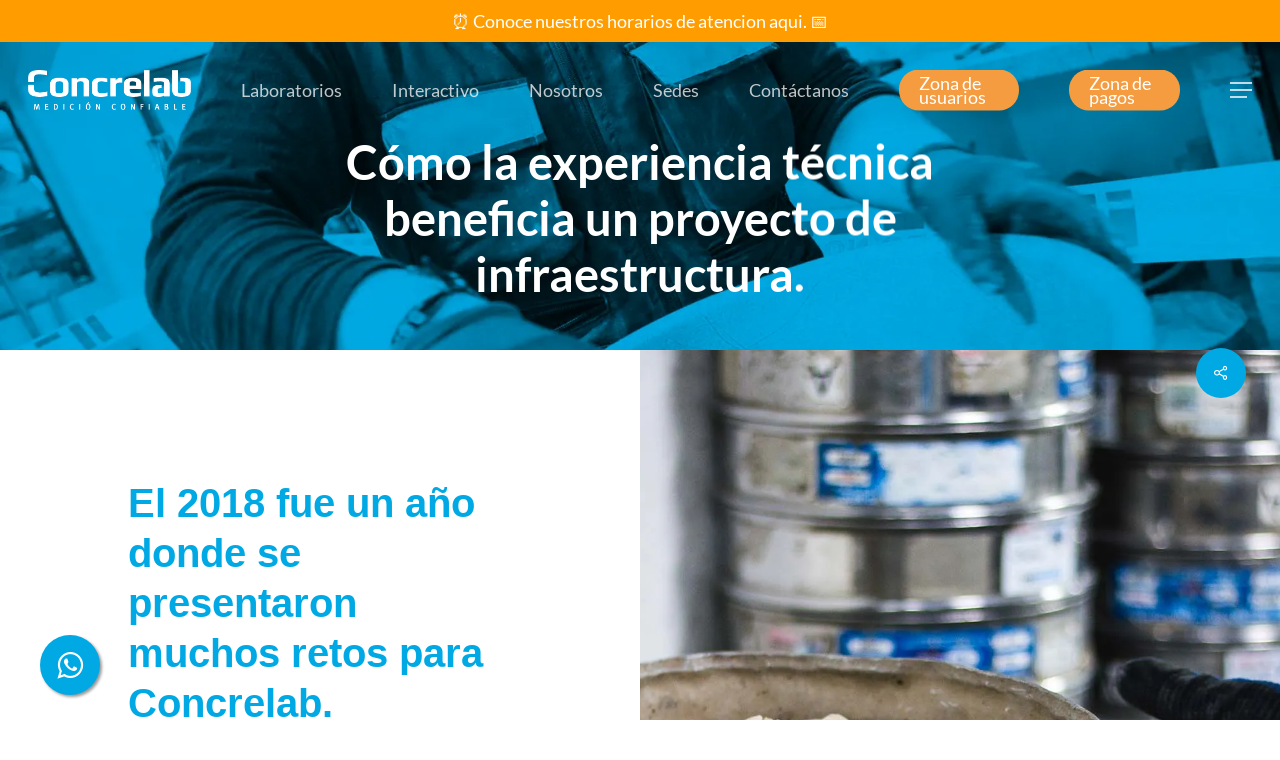

--- FILE ---
content_type: text/html; charset=UTF-8
request_url: https://www.concrelab.com/portfolio/como-la-experiencia-tecnica-beneficia-un-proyecto-de-infraestructura-vial/
body_size: 25705
content:
<!doctype html>
<html lang="es" class="no-js">
<head>
	<meta charset="UTF-8">
	<meta name="viewport" content="width=device-width, initial-scale=1, maximum-scale=5" /><meta name='robots' content='index, follow, max-image-preview:large, max-snippet:-1, max-video-preview:-1' />

	<!-- This site is optimized with the Yoast SEO plugin v26.7 - https://yoast.com/wordpress/plugins/seo/ -->
	<title>Cómo la experiencia técnica beneficia un proyecto de infraestructura.</title>
	<link rel="canonical" href="https://www.concrelab.com/portfolio/como-la-experiencia-tecnica-beneficia-un-proyecto-de-infraestructura-vial/" />
	<meta property="og:locale" content="es_ES" />
	<meta property="og:type" content="article" />
	<meta property="og:title" content="Cómo la experiencia técnica beneficia un proyecto de infraestructura." />
	<meta property="og:url" content="https://www.concrelab.com/portfolio/como-la-experiencia-tecnica-beneficia-un-proyecto-de-infraestructura-vial/" />
	<meta property="og:site_name" content="Concrelab" />
	<meta property="article:publisher" content="https://www.facebook.com/concrelabsas/" />
	<meta property="article:modified_time" content="2023-06-20T17:47:40+00:00" />
	<meta property="og:image" content="https://www.concrelab.com/wp-content/uploads/2020/05/duotone-min.png" />
	<meta property="og:image:width" content="1920" />
	<meta property="og:image:height" content="1281" />
	<meta property="og:image:type" content="image/png" />
	<meta name="twitter:card" content="summary_large_image" />
	<script type="application/ld+json" class="yoast-schema-graph">{"@context":"https://schema.org","@graph":[{"@type":"WebPage","@id":"https://www.concrelab.com/portfolio/como-la-experiencia-tecnica-beneficia-un-proyecto-de-infraestructura-vial/","url":"https://www.concrelab.com/portfolio/como-la-experiencia-tecnica-beneficia-un-proyecto-de-infraestructura-vial/","name":"Cómo la experiencia técnica beneficia un proyecto de infraestructura.","isPartOf":{"@id":"https://www.concrelab.com/#website"},"primaryImageOfPage":{"@id":"https://www.concrelab.com/portfolio/como-la-experiencia-tecnica-beneficia-un-proyecto-de-infraestructura-vial/#primaryimage"},"image":{"@id":"https://www.concrelab.com/portfolio/como-la-experiencia-tecnica-beneficia-un-proyecto-de-infraestructura-vial/#primaryimage"},"thumbnailUrl":"https://www.concrelab.com/wp-content/uploads/2020/05/duotone-min.png","datePublished":"2020-05-19T01:36:52+00:00","dateModified":"2023-06-20T17:47:40+00:00","breadcrumb":{"@id":"https://www.concrelab.com/portfolio/como-la-experiencia-tecnica-beneficia-un-proyecto-de-infraestructura-vial/#breadcrumb"},"inLanguage":"es","potentialAction":[{"@type":"ReadAction","target":["https://www.concrelab.com/portfolio/como-la-experiencia-tecnica-beneficia-un-proyecto-de-infraestructura-vial/"]}]},{"@type":"ImageObject","inLanguage":"es","@id":"https://www.concrelab.com/portfolio/como-la-experiencia-tecnica-beneficia-un-proyecto-de-infraestructura-vial/#primaryimage","url":"https://www.concrelab.com/wp-content/uploads/2020/05/duotone-min.png","contentUrl":"https://www.concrelab.com/wp-content/uploads/2020/05/duotone-min.png","width":1920,"height":1281},{"@type":"BreadcrumbList","@id":"https://www.concrelab.com/portfolio/como-la-experiencia-tecnica-beneficia-un-proyecto-de-infraestructura-vial/#breadcrumb","itemListElement":[{"@type":"ListItem","position":1,"name":"Portada","item":"https://www.concrelab.com/"},{"@type":"ListItem","position":2,"name":"Cómo la experiencia técnica beneficia un proyecto de infraestructura."}]},{"@type":"WebSite","@id":"https://www.concrelab.com/#website","url":"https://www.concrelab.com/","name":"Concrelab","description":"Somos el laboratorio de ensayos de materiales y calibración de equipos con mayor trayectoria y experiencia, siendo el proveedor líder en Colombia.","publisher":{"@id":"https://www.concrelab.com/#organization"},"potentialAction":[{"@type":"SearchAction","target":{"@type":"EntryPoint","urlTemplate":"https://www.concrelab.com/?s={search_term_string}"},"query-input":{"@type":"PropertyValueSpecification","valueRequired":true,"valueName":"search_term_string"}}],"inLanguage":"es"},{"@type":"Organization","@id":"https://www.concrelab.com/#organization","name":"Concrelab","url":"https://www.concrelab.com/","logo":{"@type":"ImageObject","inLanguage":"es","@id":"https://www.concrelab.com/#/schema/logo/image/","url":"https://www.concrelab.com/wp-content/uploads/cclab-png-copia.png","contentUrl":"https://www.concrelab.com/wp-content/uploads/cclab-png-copia.png","width":163,"height":40,"caption":"Concrelab"},"image":{"@id":"https://www.concrelab.com/#/schema/logo/image/"},"sameAs":["https://www.facebook.com/concrelabsas/","https://www.instagram.com/concrelab/","https://www.linkedin.com/authwall?trk=gf&amp;amp;amp;amp;amp;amp;amp;trkInfo=AQEOpoe0nCCtGgAAAW9sfJqY5x4WrKVthOFrMbNJW-U7mAH-KfcwLKXyWe0b4c_Wk0A2xZiDFL0LTOcxxKxFTLbce8NBDIE6m1Ibbv3l1lyA9rvRHrVsJaUwluACvYm9lnUK9g0=&amp;amp;amp;amp;amp;amp;amp;originalReferer=https://www.concrelab.com/&amp;amp;amp;amp;amp;amp;amp;sessionRedirect=https://co.linkedin.com/company/concrelab-s-a-s-","https://www.youtube.com/channel/UCykMC5DI4USzeuWRQiebCUw"]}]}</script>
	<!-- / Yoast SEO plugin. -->


<link rel='dns-prefetch' href='//fonts.googleapis.com' />
<link rel='dns-prefetch' href='//www.googletagmanager.com' />
<link rel="alternate" type="application/rss+xml" title="Concrelab &raquo; Feed" href="https://www.concrelab.com/feed/" />
<link rel="alternate" type="application/rss+xml" title="Concrelab &raquo; Feed de los comentarios" href="https://www.concrelab.com/comments/feed/" />
<link rel="alternate" title="oEmbed (JSON)" type="application/json+oembed" href="https://www.concrelab.com/wp-json/oembed/1.0/embed?url=https%3A%2F%2Fwww.concrelab.com%2Fportfolio%2Fcomo-la-experiencia-tecnica-beneficia-un-proyecto-de-infraestructura-vial%2F" />
<link rel="alternate" title="oEmbed (XML)" type="text/xml+oembed" href="https://www.concrelab.com/wp-json/oembed/1.0/embed?url=https%3A%2F%2Fwww.concrelab.com%2Fportfolio%2Fcomo-la-experiencia-tecnica-beneficia-un-proyecto-de-infraestructura-vial%2F&#038;format=xml" />
<style id='wp-img-auto-sizes-contain-inline-css' type='text/css'>
img:is([sizes=auto i],[sizes^="auto," i]){contain-intrinsic-size:3000px 1500px}
/*# sourceURL=wp-img-auto-sizes-contain-inline-css */
</style>

<link rel='stylesheet' id='formidable-css' href='https://www.concrelab.com/wp-content/plugins/formidable/css/formidableforms.css?ver=1131752' type='text/css' media='all' />
<style id='wp-emoji-styles-inline-css' type='text/css'>

	img.wp-smiley, img.emoji {
		display: inline !important;
		border: none !important;
		box-shadow: none !important;
		height: 1em !important;
		width: 1em !important;
		margin: 0 0.07em !important;
		vertical-align: -0.1em !important;
		background: none !important;
		padding: 0 !important;
	}
/*# sourceURL=wp-emoji-styles-inline-css */
</style>
<link rel='stylesheet' id='nectar-portfolio-css' href='https://www.concrelab.com/wp-content/plugins/salient-portfolio/css/portfolio.css?ver=1.8.4' type='text/css' media='all' />
<link rel='stylesheet' id='salient-social-css' href='https://www.concrelab.com/wp-content/plugins/salient-social/css/style.css?ver=1.2.6' type='text/css' media='all' />
<style id='salient-social-inline-css' type='text/css'>

  .sharing-default-minimal .nectar-love.loved,
  body .nectar-social[data-color-override="override"].fixed > a:before, 
  body .nectar-social[data-color-override="override"].fixed .nectar-social-inner a,
  .sharing-default-minimal .nectar-social[data-color-override="override"] .nectar-social-inner a:hover,
  .nectar-social.vertical[data-color-override="override"] .nectar-social-inner a:hover {
    background-color: #00a9e3;
  }
  .nectar-social.hover .nectar-love.loved,
  .nectar-social.hover > .nectar-love-button a:hover,
  .nectar-social[data-color-override="override"].hover > div a:hover,
  #single-below-header .nectar-social[data-color-override="override"].hover > div a:hover,
  .nectar-social[data-color-override="override"].hover .share-btn:hover,
  .sharing-default-minimal .nectar-social[data-color-override="override"] .nectar-social-inner a {
    border-color: #00a9e3;
  }
  #single-below-header .nectar-social.hover .nectar-love.loved i,
  #single-below-header .nectar-social.hover[data-color-override="override"] a:hover,
  #single-below-header .nectar-social.hover[data-color-override="override"] a:hover i,
  #single-below-header .nectar-social.hover .nectar-love-button a:hover i,
  .nectar-love:hover i,
  .hover .nectar-love:hover .total_loves,
  .nectar-love.loved i,
  .nectar-social.hover .nectar-love.loved .total_loves,
  .nectar-social.hover .share-btn:hover, 
  .nectar-social[data-color-override="override"].hover .nectar-social-inner a:hover,
  .nectar-social[data-color-override="override"].hover > div:hover span,
  .sharing-default-minimal .nectar-social[data-color-override="override"] .nectar-social-inner a:not(:hover) i,
  .sharing-default-minimal .nectar-social[data-color-override="override"] .nectar-social-inner a:not(:hover) {
    color: #00a9e3;
  }
/*# sourceURL=salient-social-inline-css */
</style>
<link rel='stylesheet' id='font-awesome-css' href='https://www.concrelab.com/wp-content/themes/salient/css/font-awesome-legacy.min.css?ver=4.7.1' type='text/css' media='all' />
<link rel='stylesheet' id='parent-style-css' href='https://www.concrelab.com/wp-content/themes/salient/style.css?ver=18.0.2' type='text/css' media='all' />
<link rel='stylesheet' id='salient-grid-system-css' href='https://www.concrelab.com/wp-content/themes/salient/css/build/grid-system.css?ver=18.0.2' type='text/css' media='all' />
<link rel='stylesheet' id='main-styles-css' href='https://www.concrelab.com/wp-content/themes/salient/css/build/style.css?ver=18.0.2' type='text/css' media='all' />
<style id='main-styles-inline-css' type='text/css'>
html:not(.page-trans-loaded) { background-color: #00a9e0; }
/*# sourceURL=main-styles-inline-css */
</style>
<link rel='stylesheet' id='nectar-header-megamenu-css' href='https://www.concrelab.com/wp-content/themes/salient/css/build/header/header-megamenu.css?ver=18.0.2' type='text/css' media='all' />
<link rel='stylesheet' id='nectar-header-secondary-nav-css' href='https://www.concrelab.com/wp-content/themes/salient/css/build/header/header-secondary-nav.css?ver=18.0.2' type='text/css' media='all' />
<link rel='stylesheet' id='nectar-single-styles-css' href='https://www.concrelab.com/wp-content/themes/salient/css/build/single.css?ver=18.0.2' type='text/css' media='all' />
<link rel='stylesheet' id='nectar-element-fancy-unordered-list-css' href='https://www.concrelab.com/wp-content/themes/salient/css/build/elements/element-fancy-unordered-list.css?ver=18.0.2' type='text/css' media='all' />
<link rel='stylesheet' id='nectar-element-milestone-css' href='https://www.concrelab.com/wp-content/themes/salient/css/build/elements/element-milestone.css?ver=18.0.2' type='text/css' media='all' />
<link rel='stylesheet' id='nectar-element-recent-posts-css' href='https://www.concrelab.com/wp-content/themes/salient/css/build/elements/element-recent-posts.css?ver=18.0.2' type='text/css' media='all' />
<link rel='stylesheet' id='nectar-brands-css' href='https://www.concrelab.com/wp-content/themes/salient/css/nectar-brands.css?ver=18.0.2' type='text/css' media='all' />
<style id="nectar_default_font_open_sans-css" media="all">@font-face {
  font-family: 'Open Sans';
  font-style: normal;
  font-weight: 300;
  font-stretch: normal;
  font-display: swap;
  src: url(/fonts.gstatic.com/s/opensans/v44/memSYaGs126MiZpBA-UvWbX2vVnXBbObj2OVZyOOSr4dVJWUgsiH0B4uaVc.ttf) format('truetype');
}
@font-face {
  font-family: 'Open Sans';
  font-style: normal;
  font-weight: 400;
  font-stretch: normal;
  font-display: swap;
  src: url(/fonts.gstatic.com/s/opensans/v44/memSYaGs126MiZpBA-UvWbX2vVnXBbObj2OVZyOOSr4dVJWUgsjZ0B4uaVc.ttf) format('truetype');
}
@font-face {
  font-family: 'Open Sans';
  font-style: normal;
  font-weight: 600;
  font-stretch: normal;
  font-display: swap;
  src: url(/fonts.gstatic.com/s/opensans/v44/memSYaGs126MiZpBA-UvWbX2vVnXBbObj2OVZyOOSr4dVJWUgsgH1x4uaVc.ttf) format('truetype');
}
@font-face {
  font-family: 'Open Sans';
  font-style: normal;
  font-weight: 700;
  font-stretch: normal;
  font-display: swap;
  src: url(/fonts.gstatic.com/s/opensans/v44/memSYaGs126MiZpBA-UvWbX2vVnXBbObj2OVZyOOSr4dVJWUgsg-1x4uaVc.ttf) format('truetype');
}
</style>
<link rel='stylesheet' id='responsive-css' href='https://www.concrelab.com/wp-content/themes/salient/css/build/responsive.css?ver=18.0.2' type='text/css' media='all' />
<link rel='stylesheet' id='skin-material-css' href='https://www.concrelab.com/wp-content/themes/salient/css/build/skin-material.css?ver=18.0.2' type='text/css' media='all' />
<link rel='stylesheet' id='salient-wp-menu-dynamic-css' href='https://www.concrelab.com/wp-content/uploads/salient/menu-dynamic.css?ver=7409' type='text/css' media='all' />
<link rel='stylesheet' id='dynamic-css-css' href='https://www.concrelab.com/wp-content/uploads/salient/salient-dynamic-styles.css?ver=37374' type='text/css' media='all' />
<style id='dynamic-css-inline-css' type='text/css'>
#page-header-bg.fullscreen-header,#page-header-wrap.fullscreen-header{width:100%;position:relative;transition:none;-webkit-transition:none;z-index:2}#page-header-wrap.fullscreen-header{background-color:#2b2b2b}#page-header-bg.fullscreen-header .span_6{opacity:1}#page-header-bg.fullscreen-header[data-alignment-v="middle"] .span_6{top:50%!important}.default-blog-title.fullscreen-header{position:relative}@media only screen and (min-width :1px) and (max-width :999px){#page-header-bg[data-parallax="1"][data-alignment-v="middle"].fullscreen-header .span_6{-webkit-transform:translateY(-50%)!important;transform:translateY(-50%)!important;}#page-header-bg[data-parallax="1"][data-alignment-v="middle"].fullscreen-header .nectar-particles .span_6{-webkit-transform:none!important;transform:none!important;}#page-header-bg.fullscreen-header .row{top:0!important;}}body.material #page-header-bg.fullscreen-header .inner-wrap >a:hover{box-shadow:0 10px 24px rgba(0,0,0,0.15);}#page-header-bg.fullscreen-header .author-section .meta-category{display:block;}#page-header-bg.fullscreen-header .author-section .meta-category a,#page-header-bg.fullscreen-header .author-section,#page-header-bg.fullscreen-header .meta-author img{display:inline-block}#page-header-bg h1{padding-top:5px;padding-bottom:5px}.single-post #page-header-bg.fullscreen-header h1{margin:0 auto;}#page-header-bg.fullscreen-header .author-section{width:auto}#page-header-bg.fullscreen-header .author-section .avatar-post-info,#page-header-bg.fullscreen-header .author-section .meta-author{text-align:center}#page-header-bg.fullscreen-header .author-section .avatar-post-info{margin-top:13px;margin-left:0}#page-header-bg.fullscreen-header .author-section .meta-author{top:0}#page-header-bg.fullscreen-header .author-section{margin-top:25px}#page-header-bg.fullscreen-header .author-section .meta-author{display:block;float:none}.single-post #page-header-bg.fullscreen-header,.single-post #single-below-header.fullscreen-header{background-color:#f6f6f6}.single-post #single-below-header.fullscreen-header{border-top:1px solid #DDD;border-bottom:none!important}.no-rgba #header-space{display:none;}@media only screen and (max-width:999px){body #header-space[data-header-mobile-fixed="1"]{display:none;}#header-outer[data-mobile-fixed="false"]{position:absolute;}}@media only screen and (max-width:999px){body:not(.nectar-no-flex-height) #header-space[data-secondary-header-display="full"]:not([data-header-mobile-fixed="false"]){display:block!important;margin-bottom:-50px;}#header-space[data-secondary-header-display="full"][data-header-mobile-fixed="false"]{display:none;}#header-outer[data-mobile-fixed="false"],body.nectar_using_pfsr #header-outer{top:0!important;margin-bottom:-50px!important;position:relative!important;}}@media only screen and (min-width:1000px){#header-space{display:none;}.nectar-slider-wrap.first-section,.parallax_slider_outer.first-section,.full-width-content.first-section,.parallax_slider_outer.first-section .swiper-slide .content,.nectar-slider-wrap.first-section .swiper-slide .content,#page-header-bg,.nder-page-header,#page-header-wrap,.full-width-section.first-section{margin-top:0!important;}body #page-header-bg,body #page-header-wrap{height:138px;}body #search-outer{z-index:100000;}}@media only screen and (min-width:1000px){#page-header-wrap.fullscreen-header,#page-header-wrap.fullscreen-header #page-header-bg,html:not(.nectar-box-roll-loaded) .nectar-box-roll > #page-header-bg.fullscreen-header,.nectar_fullscreen_zoom_recent_projects,#nectar_fullscreen_rows:not(.afterLoaded) > div,#nectar_fullscreen_rows:not(.afterLoaded) > section{height:100vh;}.wpb_row.vc_row-o-full-height.top-level,.wpb_row.vc_row-o-full-height.top-level > .col.span_12{min-height:100vh;}#page-header-bg[data-alignment-v="middle"] .span_6 .inner-wrap,#page-header-bg[data-alignment-v="top"] .span_6 .inner-wrap,.blog-archive-header.color-bg .container{padding-top:calc(93px + var(--nectar_hook_before_nav_content_height,0px));}#page-header-wrap.container #page-header-bg .span_6 .inner-wrap{padding-top:0;}.nectar-slider-wrap[data-fullscreen="true"]:not(.loaded),.nectar-slider-wrap[data-fullscreen="true"]:not(.loaded) .swiper-container{height:calc(100vh + 2px)!important;}.admin-bar .nectar-slider-wrap[data-fullscreen="true"]:not(.loaded),.admin-bar .nectar-slider-wrap[data-fullscreen="true"]:not(.loaded) .swiper-container{height:calc(100vh - 30px)!important;}}@media only screen and (max-width:999px){#page-header-bg[data-alignment-v="middle"]:not(.fullscreen-header) .span_6 .inner-wrap,#page-header-bg[data-alignment-v="top"] .span_6 .inner-wrap,.blog-archive-header.color-bg .container{padding-top:calc(34px + var(--nectar_hook_before_nav_content_height,0px));}.vc_row.top-level.full-width-section:not(.full-width-ns) > .span_12,#page-header-bg[data-alignment-v="bottom"] .span_6 .inner-wrap{padding-top:24px;}}@media only screen and (max-width:690px){.vc_row.top-level.full-width-section:not(.full-width-ns) > .span_12{padding-top:34px;}.vc_row.top-level.full-width-content .nectar-recent-posts-single_featured .recent-post-container > .inner-wrap{padding-top:24px;}}@media only screen and (max-width:999px) and (min-width:691px){#page-header-bg[data-alignment-v="middle"]:not(.fullscreen-header) .span_6 .inner-wrap,#page-header-bg[data-alignment-v="top"] .span_6 .inner-wrap,.vc_row.top-level.full-width-section:not(.full-width-ns) > .span_12{padding-top:74px;}}@media only screen and (max-width:999px){.full-width-ns .nectar-slider-wrap .swiper-slide[data-y-pos="middle"] .content,.full-width-ns .nectar-slider-wrap .swiper-slide[data-y-pos="top"] .content{padding-top:30px;}}@media only screen and (max-width:999px){.using-mobile-browser #page-header-wrap.fullscreen-header,.using-mobile-browser #page-header-wrap.fullscreen-header #page-header-bg{height:calc(100vh - 76px);}.using-mobile-browser #nectar_fullscreen_rows:not(.afterLoaded):not([data-mobile-disable="on"]) > div{height:calc(100vh - 76px);}.using-mobile-browser .wpb_row.vc_row-o-full-height.top-level,.using-mobile-browser .wpb_row.vc_row-o-full-height.top-level > .col.span_12,[data-permanent-transparent="1"].using-mobile-browser .wpb_row.vc_row-o-full-height.top-level,[data-permanent-transparent="1"].using-mobile-browser .wpb_row.vc_row-o-full-height.top-level > .col.span_12{min-height:calc(100vh - 76px);}#page-header-wrap.fullscreen-header,#page-header-wrap.fullscreen-header #page-header-bg,html:not(.nectar-box-roll-loaded) .nectar-box-roll > #page-header-bg.fullscreen-header,.nectar_fullscreen_zoom_recent_projects,.nectar-slider-wrap[data-fullscreen="true"]:not(.loaded),.nectar-slider-wrap[data-fullscreen="true"]:not(.loaded) .swiper-container,#nectar_fullscreen_rows:not(.afterLoaded):not([data-mobile-disable="on"]) > div{height:calc(100vh - 1px);}.wpb_row.vc_row-o-full-height.top-level,.wpb_row.vc_row-o-full-height.top-level > .col.span_12{min-height:calc(100vh - 1px);}body[data-transparent-header="false"] #ajax-content-wrap.no-scroll{min-height:calc(100vh - 1px);height:calc(100vh - 1px);}}body .container-wrap .vc_row-fluid[data-column-margin="90px"] > .span_12,html body .vc_row-fluid[data-column-margin="90px"] > .span_12,body .container-wrap .vc_row-fluid[data-column-margin="90px"] .full-page-inner > .container > .span_12,body .container-wrap .vc_row-fluid[data-column-margin="90px"] .full-page-inner > .span_12{margin-left:-45px;margin-right:-45px;}body .container-wrap .vc_row-fluid[data-column-margin="90px"] .wpb_column:not(.child_column),body .container-wrap .inner_row[data-column-margin="90px"] .child_column,html body .vc_row-fluid[data-column-margin="90px"] .wpb_column:not(.child_column),html body .inner_row[data-column-margin="90px"] .child_column{padding-left:45px;padding-right:45px;}.container-wrap .vc_row-fluid[data-column-margin="90px"].full-width-content > .span_12,html body .vc_row-fluid[data-column-margin="90px"].full-width-content > .span_12,.container-wrap .vc_row-fluid[data-column-margin="90px"].full-width-content .full-page-inner > .span_12{margin-left:0;margin-right:0;padding-left:45px;padding-right:45px;}@media only screen and (max-width:999px) and (min-width:691px){.vc_row-fluid[data-column-margin="90px"] > .span_12 > .one-fourths:not([class*="vc_col-xs-"]),.vc_row-fluid .vc_row-fluid.inner_row[data-column-margin="90px"] > .span_12 > .one-fourths:not([class*="vc_col-xs-"]){margin-bottom:90px;}}@media only screen and (max-width:999px){.vc_row-fluid[data-column-margin="90px"] .wpb_column:not([class*="vc_col-xs-"]):not(.child_column):not(:last-child),.inner_row[data-column-margin="90px"] .child_column:not([class*="vc_col-xs-"]):not(:last-child){margin-bottom:90px;}}body .container-wrap .wpb_row[data-column-margin="none"]:not(.full-width-section):not(.full-width-content),html body .wpb_row[data-column-margin="none"]:not(.full-width-section):not(.full-width-content){margin-bottom:0;}body .container-wrap .vc_row-fluid[data-column-margin="none"] > .span_12,html body .vc_row-fluid[data-column-margin="none"] > .span_12,body .container-wrap .vc_row-fluid[data-column-margin="none"] .full-page-inner > .container > .span_12,body .container-wrap .vc_row-fluid[data-column-margin="none"] .full-page-inner > .span_12{margin-left:0;margin-right:0;}body .container-wrap .vc_row-fluid[data-column-margin="none"] .wpb_column:not(.child_column),body .container-wrap .inner_row[data-column-margin="none"] .child_column,html body .vc_row-fluid[data-column-margin="none"] .wpb_column:not(.child_column),html body .inner_row[data-column-margin="none"] .child_column{padding-left:0;padding-right:0;}.col.padding-10-percent > .vc_column-inner,.col.padding-10-percent > .n-sticky > .vc_column-inner{padding:calc(600px * 0.10);}@media only screen and (max-width:690px){.col.padding-10-percent > .vc_column-inner,.col.padding-10-percent > .n-sticky > .vc_column-inner{padding:calc(100vw * 0.10);}}@media only screen and (min-width:1000px){.col.padding-10-percent > .vc_column-inner,.col.padding-10-percent > .n-sticky > .vc_column-inner{padding:calc((100vw - 180px) * 0.10);}.column_container:not(.vc_col-sm-12) .col.padding-10-percent > .vc_column-inner{padding:calc((100vw - 180px) * 0.05);}}@media only screen and (min-width:1425px){.col.padding-10-percent > .vc_column-inner{padding:calc(1245px * 0.10);}.column_container:not(.vc_col-sm-12) .col.padding-10-percent > .vc_column-inner{padding:calc(1245px * 0.05);}}.full-width-content .col.padding-10-percent > .vc_column-inner{padding:calc(100vw * 0.10);}@media only screen and (max-width:999px){.full-width-content .col.padding-10-percent > .vc_column-inner{padding:calc(100vw * 0.10);}}@media only screen and (min-width:1000px){.full-width-content .column_container:not(.vc_col-sm-12) .col.padding-10-percent > .vc_column-inner{padding:calc(100vw * 0.05);}}.col.padding-5-percent > .vc_column-inner,.col.padding-5-percent > .n-sticky > .vc_column-inner{padding:calc(600px * 0.06);}@media only screen and (max-width:690px){.col.padding-5-percent > .vc_column-inner,.col.padding-5-percent > .n-sticky > .vc_column-inner{padding:calc(100vw * 0.06);}}@media only screen and (min-width:1000px){.col.padding-5-percent > .vc_column-inner,.col.padding-5-percent > .n-sticky > .vc_column-inner{padding:calc((100vw - 180px) * 0.05);}.column_container:not(.vc_col-sm-12) .col.padding-5-percent > .vc_column-inner{padding:calc((100vw - 180px) * 0.025);}}@media only screen and (min-width:1425px){.col.padding-5-percent > .vc_column-inner{padding:calc(1245px * 0.05);}.column_container:not(.vc_col-sm-12) .col.padding-5-percent > .vc_column-inner{padding:calc(1245px * 0.025);}}.full-width-content .col.padding-5-percent > .vc_column-inner{padding:calc(100vw * 0.05);}@media only screen and (max-width:999px){.full-width-content .col.padding-5-percent > .vc_column-inner{padding:calc(100vw * 0.06);}}@media only screen and (min-width:1000px){.full-width-content .column_container:not(.vc_col-sm-12) .col.padding-5-percent > .vc_column-inner{padding:calc(100vw * 0.025);}}body[data-aie] .col[data-padding-pos="bottom"] > .vc_column-inner,body #ajax-content-wrap .col[data-padding-pos="bottom"] > .vc_column-inner,#ajax-content-wrap .col[data-padding-pos="bottom"] > .n-sticky > .vc_column-inner{padding-right:0;padding-top:0;padding-left:0}.col.padding-12-percent > .vc_column-inner,.col.padding-12-percent > .n-sticky > .vc_column-inner{padding:calc(600px * 0.12);}@media only screen and (max-width:690px){.col.padding-12-percent > .vc_column-inner,.col.padding-12-percent > .n-sticky > .vc_column-inner{padding:calc(100vw * 0.12);}}@media only screen and (min-width:1000px){.col.padding-12-percent > .vc_column-inner,.col.padding-12-percent > .n-sticky > .vc_column-inner{padding:calc((100vw - 180px) * 0.12);}.column_container:not(.vc_col-sm-12) .col.padding-12-percent > .vc_column-inner{padding:calc((100vw - 180px) * 0.06);}}@media only screen and (min-width:1425px){.col.padding-12-percent > .vc_column-inner{padding:calc(1245px * 0.12);}.column_container:not(.vc_col-sm-12) .col.padding-12-percent > .vc_column-inner{padding:calc(1245px * 0.06);}}.full-width-content .col.padding-12-percent > .vc_column-inner{padding:calc(100vw * 0.12);}@media only screen and (max-width:999px){.full-width-content .col.padding-12-percent > .vc_column-inner{padding:calc(100vw * 0.12);}}@media only screen and (min-width:1000px){.full-width-content .column_container:not(.vc_col-sm-12) .col.padding-12-percent > .vc_column-inner{padding:calc(100vw * 0.06);}}.col.padding-2-percent > .vc_column-inner,.col.padding-2-percent > .n-sticky > .vc_column-inner{padding:calc(600px * 0.03);}@media only screen and (max-width:690px){.col.padding-2-percent > .vc_column-inner,.col.padding-2-percent > .n-sticky > .vc_column-inner{padding:calc(100vw * 0.03);}}@media only screen and (min-width:1000px){.col.padding-2-percent > .vc_column-inner,.col.padding-2-percent > .n-sticky > .vc_column-inner{padding:calc((100vw - 180px) * 0.02);}.column_container:not(.vc_col-sm-12) .col.padding-2-percent > .vc_column-inner{padding:calc((100vw - 180px) * 0.01);}}@media only screen and (min-width:1425px){.col.padding-2-percent > .vc_column-inner{padding:calc(1245px * 0.02);}.column_container:not(.vc_col-sm-12) .col.padding-2-percent > .vc_column-inner{padding:calc(1245px * 0.01);}}.full-width-content .col.padding-2-percent > .vc_column-inner{padding:calc(100vw * 0.02);}@media only screen and (max-width:999px){.full-width-content .col.padding-2-percent > .vc_column-inner{padding:calc(100vw * 0.03);}}@media only screen and (min-width:1000px){.full-width-content .column_container:not(.vc_col-sm-12) .col.padding-2-percent > .vc_column-inner{padding:calc(100vw * 0.01);}}body[data-aie] .col[data-padding-pos="right"] > .vc_column-inner,body #ajax-content-wrap .col[data-padding-pos="right"] > .vc_column-inner,#ajax-content-wrap .col[data-padding-pos="right"] > .n-sticky > .vc_column-inner{padding-left:0;padding-top:0;padding-bottom:0}#ajax-content-wrap .col[data-padding-pos="left-right"] > .vc_column-inner,#ajax-content-wrap .col[data-padding-pos="left-right"] > .n-sticky > .vc_column-inner{padding-top:0;padding-bottom:0}.img-with-aniamtion-wrap[data-max-width="110%"] .inner{width:110%;display:block;}.img-with-aniamtion-wrap[data-max-width="110%"] img{max-width:100%;width:auto;}.img-with-aniamtion-wrap[data-max-width="110%"][data-shadow*="depth"] img{max-width:none;width:100%;}.img-with-aniamtion-wrap[data-max-width="110%"]:not(.right) img{backface-visibility:hidden;}@media only screen and (max-width :999px){.img-with-aniamtion-wrap[data-max-width="110%"] .inner{max-width:100%;}.img-with-animation[data-max-width="110%"]{max-width:100%;margin-left:0;}}.right.img-with-aniamtion-wrap[data-max-width="110%"] img{display:block;}.right.img-with-aniamtion-wrap[data-max-width="110%"] img:not([srcset]){width:100%;}.img-with-aniamtion-wrap.right[data-max-width="110%"] .inner{margin-left:-10%;}@media only screen and (max-width:999px){body .vc_row-fluid:not(.full-width-content) > .span_12 .vc_col-sm-2:not(:last-child):not([class*="vc_col-xs-"]){margin-bottom:25px;}}@media only screen and (min-width :691px) and (max-width :999px){body .vc_col-sm-2{width:31.2%;margin-left:3.1%;}body .full-width-content .vc_col-sm-2{width:33.3%;margin-left:0;}.vc_row-fluid .vc_col-sm-2[class*="vc_col-sm-"]:first-child:not([class*="offset"]),.vc_row-fluid .vc_col-sm-2[class*="vc_col-sm-"]:nth-child(3n+4):not([class*="offset"]){margin-left:0;}}@media only screen and (max-width :690px){body .vc_row-fluid .vc_col-sm-2:not([class*="vc_col-xs"]),body .vc_row-fluid.full-width-content .vc_col-sm-2:not([class*="vc_col-xs"]){width:50%;}.vc_row-fluid .vc_col-sm-2[class*="vc_col-sm-"]:first-child:not([class*="offset"]),.vc_row-fluid .vc_col-sm-2[class*="vc_col-sm-"]:nth-child(2n+3):not([class*="offset"]){margin-left:0;}}.screen-reader-text,.nectar-skip-to-content:not(:focus){border:0;clip:rect(1px,1px,1px,1px);clip-path:inset(50%);height:1px;margin:-1px;overflow:hidden;padding:0;position:absolute!important;width:1px;word-wrap:normal!important;}.row .col img:not([srcset]){width:auto;}.row .col img.img-with-animation.nectar-lazy:not([srcset]){width:100%;}
.entry-title {
  background: rgba(0,0,0,.6); 
  background height: (40px);
}
.noimagen {
display:none;
}

.container-wrap{
        padding-top: 0px !important;
}

#footer-widgets .row p, #footer-widgets .row a {
    font-size: 15px;
}

#header-secondary-outer .nectar-center-text{
    font-size: 18px !important;
}

/* Span Tag */
.sub-menu .menu-item .sub-menu .menu-item a .nectar-ext-menu-item .inner-content .title span{
	color:#f4a340;
	font-weight:700;
	font-size:18px;
	
}
/*# sourceURL=dynamic-css-inline-css */
</style>
<link rel='stylesheet' id='salient-child-style-css' href='https://www.concrelab.com/wp-content/themes/salient-child/style.css?ver=18.0.2' type='text/css' media='all' />
<style id="redux-google-fonts-salient_redux-css" media="all">@font-face {
  font-family: 'Lato';
  font-style: normal;
  font-weight: 400;
  font-display: swap;
  src: url(/fonts.gstatic.com/s/lato/v25/S6uyw4BMUTPHjxAwWw.ttf) format('truetype');
}
@font-face {
  font-family: 'Lato';
  font-style: normal;
  font-weight: 700;
  font-display: swap;
  src: url(/fonts.gstatic.com/s/lato/v25/S6u9w4BMUTPHh6UVSwaPHA.ttf) format('truetype');
}
</style>
<script type="text/javascript" src="https://www.concrelab.com/wp-includes/js/jquery/jquery.min.js?ver=3.7.1" id="jquery-core-js"></script>
<script type="text/javascript" src="https://www.concrelab.com/wp-includes/js/jquery/jquery-migrate.min.js?ver=3.4.1" id="jquery-migrate-js"></script>
<script type="text/javascript" src="//www.concrelab.com/wp-content/plugins/revslider/sr6/assets/js/rbtools.min.js?ver=6.7.29" async id="tp-tools-js"></script>
<script type="text/javascript" src="//www.concrelab.com/wp-content/plugins/revslider/sr6/assets/js/rs6.min.js?ver=6.7.31" async id="revmin-js"></script>
<script type="text/javascript" src="https://www.concrelab.com/wp-includes/js/dist/hooks.min.js?ver=dd5603f07f9220ed27f1" id="wp-hooks-js"></script>
<script type="text/javascript" id="say-what-js-js-extra">
/* <![CDATA[ */
var say_what_data = {"replacements":{"salient|Read Article|":"Leer Articulo","salient core|Read Article|":"Leer Articulo","salient|Read More|":"Leer M\u00e1s","salient|Back Home|":"Regresar al Inicio","salient|Page Not Found|":"P\u00e1gina No Encontrada","salient|Next Post|":"Siguiente entrada","salient|Next Project|":"Siguiente caso de \u00e9xito","salient|Previous Project|":"Caso de \u00e9xito anterior","salient|Related Posts|":"Entradas Relacionadas","salient|View|salient":"Ingresar"}};
//# sourceURL=say-what-js-js-extra
/* ]]> */
</script>
<script type="text/javascript" src="https://www.concrelab.com/wp-content/plugins/say-what/assets/build/frontend.js?ver=fd31684c45e4d85aeb4e" id="say-what-js-js"></script>
<script></script><link rel="https://api.w.org/" href="https://www.concrelab.com/wp-json/" /><link rel="EditURI" type="application/rsd+xml" title="RSD" href="https://www.concrelab.com/xmlrpc.php?rsd" />
<meta name="generator" content="WordPress 6.9" />
<link rel='shortlink' href='https://www.concrelab.com/?p=2789' />
<meta name="generator" content="Site Kit by Google 1.170.0" /><!-- HFCM by 99 Robots - Snippet # 1: Codigo de Analtytics -->
<!-- Global site tag (gtag.js) - Google Analytics -->
<script async src="https://www.googletagmanager.com/gtag/js?id=UA-106965243-11"></script>
<script>
  window.dataLayer = window.dataLayer || [];
  function gtag(){dataLayer.push(arguments);}
  gtag('js', new Date());

  gtag('config', 'UA-106965243-11');
</script>

<!-- /end HFCM by 99 Robots -->
<!-- HFCM by 99 Robots - Snippet # 2: Hubspot -->
<!-- Start of HubSpot Embed Code -->
<script type="text/javascript" id="hs-script-loader" async defer src="//js.hs-scripts.com/5398517.js"></script>
<!-- End of HubSpot Embed Code -->
<!-- /end HFCM by 99 Robots -->
<!-- HFCM by 99 Robots - Snippet # 3: Tawk -->
<!--Start of Tawk.to Script-->
<script type="text/javascript">
var Tawk_API=Tawk_API||{}, Tawk_LoadStart=new Date();
(function(){
var s1=document.createElement("script"),s0=document.getElementsByTagName("script")[0];
s1.async=true;
s1.src='https://embed.tawk.to/5a9d433ed7591465c7084254/default';
s1.charset='UTF-8';
s1.setAttribute('crossorigin','*');
s0.parentNode.insertBefore(s1,s0);
})();
</script>
<!--End of Tawk.to Script-->
<!-- /end HFCM by 99 Robots -->
<!-- HFCM by 99 Robots - Snippet # 4: Social icons -->
<link rel="stylesheet" type="text/css" href="https://cdn.rawgit.com/vaakash/socializer/80391a50/css/socializer.min.css">
<link rel="stylesheet" href="https://maxcdn.bootstrapcdn.com/font-awesome/4.7.0/css/font-awesome.min.css">
<!-- /end HFCM by 99 Robots -->
<!-- HFCM by 99 Robots - Snippet # 5: Whatsapp -->
<link rel="stylesheet" href="https://maxcdn.bootstrapcdn.com/font-awesome/4.5.0/css/font-awesome.min.css">
<a href="https://api.whatsapp.com/send?phone=573132103294&text=Hola.%20Quiero%20solicitar%20m%C3%A1s%20informaci%C3%B3n%20acerca%20de%20sus%20Servicios%20de%20Laboratorio.%20%C2%A1Gracias!" class="float" target="_blank">
<i class="fa fa-whatsapp my-float"></i>
</a>
<style>
.float{
	position:fixed;
	width:60px;
	height:60px;
	bottom:25px;
	left:40px;
	background-color:#00a9e3;
	color:#FFF;
	border-radius:50px;
	text-align:center;
  font-size:30px;
	box-shadow: 2px 2px 3px #999;
  z-index:100001;
}
.my-float{
	margin-top:16px;
}
</style>
<!-- /end HFCM by 99 Robots -->
<!-- HFCM by 99 Robots - Snippet # 6: Google Tag Manager principal - header -->
<!-- Google Tag Manager -->
<script>(function(w,d,s,l,i){w[l]=w[l]||[];w[l].push({'gtm.start':
new Date().getTime(),event:'gtm.js'});var f=d.getElementsByTagName(s)[0],
j=d.createElement(s),dl=l!='dataLayer'?'&l='+l:'';j.async=true;j.src=
'https://www.googletagmanager.com/gtm.js?id='+i+dl;f.parentNode.insertBefore(j,f);
})(window,document,'script','dataLayer','GTM-W25JZ2L');</script>
<!-- End Google Tag Manager -->
<!-- /end HFCM by 99 Robots -->
<!-- HFCM by 99 Robots - Snippet # 8: Lato font family -->
<style id="" media="all">@font-face {
  font-family: 'Lato';
  font-style: italic;
  font-weight: 300;
  font-display: swap;
  src: url(/fonts.gstatic.com/s/lato/v25/S6u_w4BMUTPHjxsI9w2_Gwfo.ttf) format('truetype');
}
@font-face {
  font-family: 'Lato';
  font-style: italic;
  font-weight: 400;
  font-display: swap;
  src: url(/fonts.gstatic.com/s/lato/v25/S6u8w4BMUTPHjxsAXC-v.ttf) format('truetype');
}
@font-face {
  font-family: 'Lato';
  font-style: italic;
  font-weight: 700;
  font-display: swap;
  src: url(/fonts.gstatic.com/s/lato/v25/S6u_w4BMUTPHjxsI5wq_Gwfo.ttf) format('truetype');
}
@font-face {
  font-family: 'Lato';
  font-style: italic;
  font-weight: 900;
  font-display: swap;
  src: url(/fonts.gstatic.com/s/lato/v25/S6u_w4BMUTPHjxsI3wi_Gwfo.ttf) format('truetype');
}
@font-face {
  font-family: 'Lato';
  font-style: normal;
  font-weight: 300;
  font-display: swap;
  src: url(/fonts.gstatic.com/s/lato/v25/S6u9w4BMUTPHh7USSwiPHA.ttf) format('truetype');
}
@font-face {
  font-family: 'Lato';
  font-style: normal;
  font-weight: 400;
  font-display: swap;
  src: url(/fonts.gstatic.com/s/lato/v25/S6uyw4BMUTPHjx4wWw.ttf) format('truetype');
}
@font-face {
  font-family: 'Lato';
  font-style: normal;
  font-weight: 700;
  font-display: swap;
  src: url(/fonts.gstatic.com/s/lato/v25/S6u9w4BMUTPHh6UVSwiPHA.ttf) format('truetype');
}
@font-face {
  font-family: 'Lato';
  font-style: normal;
  font-weight: 900;
  font-display: swap;
  src: url(/fonts.gstatic.com/s/lato/v25/S6u9w4BMUTPHh50XSwiPHA.ttf) format('truetype');
}
</style>

<!-- /end HFCM by 99 Robots -->
<!-- HFCM by 99 Robots - Snippet # 9: Metricool -->
<script>function loadScript(a){var b=document.getElementsByTagName("head")[0],c=document.createElement("script");c.type="text/javascript",c.src="https://tracker.metricool.com/resources/be.js",c.onreadystatechange=a,c.onload=a,b.appendChild(c)}loadScript(function(){beTracker.t({hash:"3aa7804850eb07913b9deb524e05c8fc"})});</script>
<!-- /end HFCM by 99 Robots -->
<!-- HFCM by 99 Robots - Snippet # 10: Tag Google Optimize -->
<!-- Global site tag (gtag.js) - Google Analytics -->
<script async src="https://www.googletagmanager.com/gtag/js?id=UA-106965243-11"></script>
<script>
window.dataLayer = window.dataLayer || [];
function gtag(){dataLayer.push(arguments);}
gtag('js', new Date());

gtag('config', 'UA-106965243-11', { 'optimize_id': 'GTM-5W7J5RZ'});
</script>
<!-- /end HFCM by 99 Robots -->
<!-- HFCM by 99 Robots - Snippet # 11: Hotjar -->
<!-- Hotjar Tracking Code for www.concrelab.com -->
<script>
    (function(h,o,t,j,a,r){
        h.hj=h.hj||function(){(h.hj.q=h.hj.q||[]).push(arguments)};
        h._hjSettings={hjid:1755980,hjsv:6};
        a=o.getElementsByTagName('head')[0];
        r=o.createElement('script');r.async=1;
        r.src=t+h._hjSettings.hjid+j+h._hjSettings.hjsv;
        a.appendChild(r);
    })(window,document,'https://static.hotjar.com/c/hotjar-','.js?sv=');
</script>
<!-- /end HFCM by 99 Robots -->
<!-- HFCM by 99 Robots - Snippet # 23: Google Analytics 4 -->
<!-- Global site tag (gtag.js) - Google Analytics -->
<script async src="https://www.googletagmanager.com/gtag/js?id=G-32P19BTWWW"></script>
<script>
  window.dataLayer = window.dataLayer || [];
  function gtag(){dataLayer.push(arguments);}
  gtag('js', new Date());

  gtag('config', 'G-32P19BTWWW');
</script>
<!-- /end HFCM by 99 Robots -->
<script type="text/javascript">document.documentElement.className += " js";</script>
<script type="text/javascript"> var root = document.getElementsByTagName( "html" )[0]; root.setAttribute( "class", "js" ); </script>
<!-- Meta Pixel Code -->
<script type='text/javascript'>
!function(f,b,e,v,n,t,s){if(f.fbq)return;n=f.fbq=function(){n.callMethod?
n.callMethod.apply(n,arguments):n.queue.push(arguments)};if(!f._fbq)f._fbq=n;
n.push=n;n.loaded=!0;n.version='2.0';n.queue=[];t=b.createElement(e);t.async=!0;
t.src=v;s=b.getElementsByTagName(e)[0];s.parentNode.insertBefore(t,s)}(window,
document,'script','https://connect.facebook.net/en_US/fbevents.js');
</script>
<!-- End Meta Pixel Code -->
<script type='text/javascript'>var url = window.location.origin + '?ob=open-bridge';
            fbq('set', 'openbridge', '368609577084069', url);
fbq('init', '368609577084069', {}, {
    "agent": "wordpress-6.9-4.1.5"
})</script><script type='text/javascript'>
    fbq('track', 'PageView', []);
  </script><meta name="generator" content="Powered by WPBakery Page Builder - drag and drop page builder for WordPress."/>
<style data-type="vc_custom-css">#portfolio-nav{
    display:none!important;
}</style><meta name="generator" content="Powered by Slider Revolution 6.7.31 - responsive, Mobile-Friendly Slider Plugin for WordPress with comfortable drag and drop interface." />
<link rel="icon" href="https://www.concrelab.com/wp-content/uploads/2020/01/cropped-Recurso-26-1-32x32.png" sizes="32x32" />
<link rel="icon" href="https://www.concrelab.com/wp-content/uploads/2020/01/cropped-Recurso-26-1-192x192.png" sizes="192x192" />
<link rel="apple-touch-icon" href="https://www.concrelab.com/wp-content/uploads/2020/01/cropped-Recurso-26-1-180x180.png" />
<meta name="msapplication-TileImage" content="https://www.concrelab.com/wp-content/uploads/2020/01/cropped-Recurso-26-1-270x270.png" />
<script>function setREVStartSize(e){
			//window.requestAnimationFrame(function() {
				window.RSIW = window.RSIW===undefined ? window.innerWidth : window.RSIW;
				window.RSIH = window.RSIH===undefined ? window.innerHeight : window.RSIH;
				try {
					var pw = document.getElementById(e.c).parentNode.offsetWidth,
						newh;
					pw = pw===0 || isNaN(pw) || (e.l=="fullwidth" || e.layout=="fullwidth") ? window.RSIW : pw;
					e.tabw = e.tabw===undefined ? 0 : parseInt(e.tabw);
					e.thumbw = e.thumbw===undefined ? 0 : parseInt(e.thumbw);
					e.tabh = e.tabh===undefined ? 0 : parseInt(e.tabh);
					e.thumbh = e.thumbh===undefined ? 0 : parseInt(e.thumbh);
					e.tabhide = e.tabhide===undefined ? 0 : parseInt(e.tabhide);
					e.thumbhide = e.thumbhide===undefined ? 0 : parseInt(e.thumbhide);
					e.mh = e.mh===undefined || e.mh=="" || e.mh==="auto" ? 0 : parseInt(e.mh,0);
					if(e.layout==="fullscreen" || e.l==="fullscreen")
						newh = Math.max(e.mh,window.RSIH);
					else{
						e.gw = Array.isArray(e.gw) ? e.gw : [e.gw];
						for (var i in e.rl) if (e.gw[i]===undefined || e.gw[i]===0) e.gw[i] = e.gw[i-1];
						e.gh = e.el===undefined || e.el==="" || (Array.isArray(e.el) && e.el.length==0)? e.gh : e.el;
						e.gh = Array.isArray(e.gh) ? e.gh : [e.gh];
						for (var i in e.rl) if (e.gh[i]===undefined || e.gh[i]===0) e.gh[i] = e.gh[i-1];
											
						var nl = new Array(e.rl.length),
							ix = 0,
							sl;
						e.tabw = e.tabhide>=pw ? 0 : e.tabw;
						e.thumbw = e.thumbhide>=pw ? 0 : e.thumbw;
						e.tabh = e.tabhide>=pw ? 0 : e.tabh;
						e.thumbh = e.thumbhide>=pw ? 0 : e.thumbh;
						for (var i in e.rl) nl[i] = e.rl[i]<window.RSIW ? 0 : e.rl[i];
						sl = nl[0];
						for (var i in nl) if (sl>nl[i] && nl[i]>0) { sl = nl[i]; ix=i;}
						var m = pw>(e.gw[ix]+e.tabw+e.thumbw) ? 1 : (pw-(e.tabw+e.thumbw)) / (e.gw[ix]);
						newh =  (e.gh[ix] * m) + (e.tabh + e.thumbh);
					}
					var el = document.getElementById(e.c);
					if (el!==null && el) el.style.height = newh+"px";
					el = document.getElementById(e.c+"_wrapper");
					if (el!==null && el) {
						el.style.height = newh+"px";
						el.style.display = "block";
					}
				} catch(e){
					console.log("Failure at Presize of Slider:" + e)
				}
			//});
		  };</script>
		<style type="text/css" id="wp-custom-css">
			.telefonos__offcanvas--button{
	background-color:#333333;
	padding:3%;
	border-radius:40px;
	text-align:center;
}
.telefonos__offcanvas--button > a{
	font-family:lato!important;
	font-weight:700!important;
}
.telefonos__offcanvas--button:hover{
	background-color:#00a9e3;
	padding:3%;
	border-radius:40px;
	color:#00a9e3;
	text-align:center;
}

.telefonos__offcanvas--button > a:hover{
	font-family:lato!important;
	font-weight:900!important;
	color:#00a9e3;
	font-size:+20%;
}

#header-outer:not([data-format="centered-menu-under-logo"]):not([data-format="centered-menu-bottom-bar"]) #top nav >ul >li[class*="button_"] >a:before, #header-outer:not([data-format="centered-menu-under-logo"]):not([data-format="centered-menu-bottom-bar"]) #top .slide-out-widget-area-toggle[data-custom-color="true"] a:before {
    -webkit-transform: translateY(-50%);
    -ms-transform: translateY(-50%);
    transform: translateY(-50%);
    top: 50%;
    background-color: #f49c3f!important;
}

/* 420px and below screen sizes */
@media (max-width:420px){

	/* Menu Item */
	.menu > .menu-item{
		position:relative;
		top:30px;
	}
	
	/* Menu */
	#slide-out-widget-area .off-canvas-menu-container:nth-child(2) .menu{
		position:relative;
		top:-17px;
	}
	
}		</style>
		<style type="text/css" data-type="vc_shortcodes-default-css">.vc_do_custom_heading{margin-bottom:0.625rem;margin-top:0;}.vc_do_custom_heading{margin-bottom:0.625rem;margin-top:0;}.vc_do_custom_heading{margin-bottom:0.625rem;margin-top:0;}.vc_do_custom_heading{margin-bottom:0.625rem;margin-top:0;}.vc_do_custom_heading{margin-bottom:0.625rem;margin-top:0;}.vc_do_custom_heading{margin-bottom:0.625rem;margin-top:0;}</style><style type="text/css" data-type="vc_shortcodes-custom-css">.vc_custom_1589851343638{padding-right: 10% !important;}.vc_custom_1589851399217{margin-bottom: 20px !important;}.vc_custom_1589851570067{padding-right: 10% !important;}.vc_custom_1588230826542{margin-bottom: 30px !important;}</style><noscript><style> .wpb_animate_when_almost_visible { opacity: 1; }</style></noscript><style id="yellow-pencil">
/*
	The following CSS codes are created by the YellowPencil plugin.
	https://yellowpencil.waspthemes.com/
*/
#single-below-header .meta-category a{display:none !important;}#single-below-header .meta-comment-count{display:none !important;}#author-bio{display:none !important;}.textwidget h3 a{border-color:#ffffff;border-width:1px;border-style:solid;padding-left:5%;padding-right:5%;padding-top:5%;padding-bottom:5%;font-size:30px;margin-bottom:5%;border-top-left-radius:20px;border-top-right-radius:20px;}@media (max-width:999px){#slide-out-widget-area h3 a{font-size:18px;}}@media (max-width:420px){#slide-out-widget-area h3 a{font-size:16px;}}@media (max-width:321px){#slide-out-widget-area h3 a{font-size:13px;line-height:1.96em;}}@media (min-width:1000px){#ajax-content-wrap .nectar-social{margin-bottom:40vh;}}
</style><link rel='stylesheet' id='js_composer_front-css' href='https://www.concrelab.com/wp-content/themes/salient/css/build/plugins/js_composer.css?ver=18.0.2' type='text/css' media='all' />
<link rel='stylesheet' id='vc_animate-css-css' href='https://www.concrelab.com/wp-content/plugins/js_composer_salient/assets/lib/vendor/dist/animate.css/animate.min.css?ver=8.6.1' type='text/css' media='all' />
<link data-pagespeed-no-defer data-nowprocket data-wpacu-skip data-no-optimize data-noptimize rel='stylesheet' id='main-styles-non-critical-css' href='https://www.concrelab.com/wp-content/themes/salient/css/build/style-non-critical.css?ver=18.0.2' type='text/css' media='all' />
<link data-pagespeed-no-defer data-nowprocket data-wpacu-skip data-no-optimize data-noptimize rel='stylesheet' id='magnific-css' href='https://www.concrelab.com/wp-content/themes/salient/css/build/plugins/magnific.css?ver=8.6.0' type='text/css' media='all' />
<link data-pagespeed-no-defer data-nowprocket data-wpacu-skip data-no-optimize data-noptimize rel='stylesheet' id='nectar-ocm-core-css' href='https://www.concrelab.com/wp-content/themes/salient/css/build/off-canvas/core.css?ver=18.0.2' type='text/css' media='all' />
<link data-pagespeed-no-defer data-nowprocket data-wpacu-skip data-no-optimize data-noptimize rel='stylesheet' id='nectar-ocm-slide-out-right-material-css' href='https://www.concrelab.com/wp-content/themes/salient/css/build/off-canvas/slide-out-right-material.css?ver=18.0.2' type='text/css' media='all' />
<link data-pagespeed-no-defer data-nowprocket data-wpacu-skip data-no-optimize data-noptimize rel='stylesheet' id='nectar-ocm-slide-out-right-hover-css' href='https://www.concrelab.com/wp-content/themes/salient/css/build/off-canvas/slide-out-right-hover.css?ver=18.0.2' type='text/css' media='all' />
<link rel='stylesheet' id='rs-plugin-settings-css' href='//www.concrelab.com/wp-content/plugins/revslider/sr6/assets/css/rs6.css?ver=6.7.31' type='text/css' media='all' />
<style id='rs-plugin-settings-inline-css' type='text/css'>
#rs-demo-id {}
/*# sourceURL=rs-plugin-settings-inline-css */
</style>
</head><body class="wp-singular portfolio-template-default single single-portfolio postid-2789 wp-theme-salient wp-child-theme-salient-child non-logged-in material wpb-js-composer js-comp-ver-8.6.1 vc_responsive" data-footer-reveal="false" data-footer-reveal-shadow="none" data-header-format="default" data-body-border="off" data-boxed-style="" data-header-breakpoint="1000" data-dropdown-style="minimal" data-cae="easeInBounce" data-cad="700" data-megamenu-width="contained" data-aie="slide-down" data-ls="magnific" data-apte="horizontal_swipe" data-hhun="1" data-fancy-form-rcs="default" data-form-style="default" data-form-submit="regular" data-is="minimal" data-button-style="rounded_shadow" data-user-account-button="false" data-flex-cols="true" data-col-gap="default" data-header-inherit-rc="false" data-header-search="false" data-animated-anchors="true" data-ajax-transitions="true" data-full-width-header="true" data-slide-out-widget-area="true" data-slide-out-widget-area-style="slide-out-from-right" data-user-set-ocm="1" data-loading-animation="none" data-bg-header="true" data-responsive="1" data-ext-responsive="true" data-ext-padding="60" data-header-resize="0" data-header-color="custom" data-cart="false" data-remove-m-parallax="" data-remove-m-video-bgs="" data-m-animate="0" data-force-header-trans-color="light" data-smooth-scrolling="0" data-permanent-transparent="false" >
	
	<script type="text/javascript">
	 (function(window, document) {

		document.documentElement.classList.remove("no-js");

		if(navigator.userAgent.match(/(Android|iPod|iPhone|iPad|BlackBerry|IEMobile|Opera Mini)/)) {
			document.body.className += " using-mobile-browser mobile ";
		}
		if(navigator.userAgent.match(/Mac/) && navigator.maxTouchPoints && navigator.maxTouchPoints > 2) {
			document.body.className += " using-ios-device ";
		}

		if( !("ontouchstart" in window) ) {

			var body = document.querySelector("body");
			var winW = window.innerWidth;
			var bodyW = body.clientWidth;

			if (winW > bodyW + 4) {
				body.setAttribute("style", "--scroll-bar-w: " + (winW - bodyW - 4) + "px");
			} else {
				body.setAttribute("style", "--scroll-bar-w: 0px");
			}
		}

	 })(window, document);
   </script>
<!-- Meta Pixel Code -->
<noscript>
<img height="1" width="1" style="display:none" alt="fbpx"
src="https://www.facebook.com/tr?id=368609577084069&ev=PageView&noscript=1" />
</noscript>
<!-- End Meta Pixel Code -->
<nav aria-label="Skip links" class="nectar-skip-to-content-wrap"><a href="#ajax-content-wrap" class="nectar-skip-to-content">Skip to main content</a></nav><div class="ocm-effect-wrap"><div class="ocm-effect-wrap-inner"><div id="ajax-loading-screen" data-disable-mobile="0" data-disable-fade-on-click="0" data-effect="horizontal_swipe" data-method="standard"><div class="reveal-1"></div><div class="reveal-2"></div></div>	
	<div id="header-space" data-secondary-header-display="full" data-header-mobile-fixed='1'></div> 
	
		<div id="header-outer" data-has-menu="true" data-has-buttons="yes" data-header-button_style="default" data-using-pr-menu="false" data-mobile-fixed="1" data-ptnm="false" data-lhe="animated_underline" data-user-set-bg="#ffffff" data-format="default" data-permanent-transparent="false" data-megamenu-rt="1" data-remove-fixed="0" data-header-resize="0" data-cart="false" data-transparency-option="" data-box-shadow="none" data-shrink-num="35" data-using-secondary="1" data-using-logo="1" data-logo-height="40" data-m-logo-height="24" data-padding="28" data-full-width="true" data-condense="false" data-transparent-header="true" data-transparent-shadow-helper="false" data-remove-border="true" class="transparent">
		
	<div id="header-secondary-outer" class="default" data-mobile="display_full" data-remove-fixed="0" data-lhe="animated_underline" data-secondary-text="true" data-full-width="true" data-mobile-fixed="1" data-permanent-transparent="false" >
		<div class="container">
			<nav aria-label="Secondary Navigation">
				<div class="nectar-center-text"><a href="https://www.concrelab.com/contacto/#horarios">⏰ Conoce nuestros horarios de atencion aqui. 📅</a></div>
			</nav>
		</div>
	</div>


<div id="search-outer" class="nectar">
	<div id="search">
		<div class="container">
			 <div id="search-box">
				 <div class="inner-wrap">
					 <div class="col span_12">
						  <form role="search" action="https://www.concrelab.com/" method="GET">
														 <input type="text" name="s"  value="" aria-label="Search" placeholder="Search" />
							 
						<span>Hit enter to search or ESC to close</span>
						<button aria-label="Search" class="search-box__button" type="submit">Search</button>						</form>
					</div><!--/span_12-->
				</div><!--/inner-wrap-->
			 </div><!--/search-box-->
			 <div id="close"><a href="#" role="button"><span class="screen-reader-text">Close Search</span>
				<span class="close-wrap"> <span class="close-line close-line1" role="presentation"></span> <span class="close-line close-line2" role="presentation"></span> </span>				 </a></div>
		 </div><!--/container-->
	</div><!--/search-->
</div><!--/search-outer-->

<header id="top" role="banner" aria-label="Main Menu">
		<div class="container">
		<div class="row">
			<div class="col span_3">
								<a id="logo" href="https://www.concrelab.com" data-supplied-ml-starting-dark="false" data-supplied-ml-starting="false" data-supplied-ml="true" >
					<img class="stnd skip-lazy default-logo" width="1080" height="670" alt="Concrelab" src="https://www.concrelab.com/wp-content/uploads/2024/01/Png-50-concrelab-8-e1704832415322.png" srcset="https://www.concrelab.com/wp-content/uploads/2024/01/Png-50-concrelab-8-e1704832415322.png 1x, https://www.concrelab.com/wp-content/uploads/2024/01/Png-50-concrelab-8-e1704832415322.png 2x" /><img class="mobile-only-logo skip-lazy" alt="Concrelab" width="163" height="40" src="https://www.concrelab.com/wp-content/uploads/cclab-png-copia.png" /><img class="starting-logo skip-lazy default-logo" width="2544" height="972" alt="Concrelab" src="https://www.concrelab.com/wp-content/uploads/2024/01/Recurso-2@2x.png" srcset="https://www.concrelab.com/wp-content/uploads/2024/01/Recurso-2@2x.png 1x, https://www.concrelab.com/wp-content/uploads/2024/01/Recurso-2@2x.png 2x" /><img class="starting-logo dark-version skip-lazy default-logo" width="4320" height="2680" alt="Concrelab" src="https://www.concrelab.com/wp-content/uploads/2024/01/Png-50-concrelab@4x.png" srcset="https://www.concrelab.com/wp-content/uploads/2024/01/Png-50-concrelab@4x.png 1x, https://www.concrelab.com/wp-content/uploads/2024/01/Png-50-concrelab@4x.png 2x" />				</a>
							</div><!--/span_3-->

			<div class="col span_9 col_last">
									<div class="nectar-mobile-only mobile-header"><div class="inner"></div></div>
													<div class="slide-out-widget-area-toggle mobile-icon slide-out-from-right" data-custom-color="false" data-icon-animation="simple-transform">
						<div> <a href="#slide-out-widget-area" role="button" aria-label="Navigation Menu" aria-expanded="false" class="closed">
							<span class="screen-reader-text">Menu</span><span aria-hidden="true"> <i class="lines-button x2"> <i class="lines"></i> </i> </span>						</a></div>
					</div>
				
									<nav aria-label="Main Menu">
													<ul class="sf-menu">
								<li id="menu-item-1320" class="menu-item menu-item-type-post_type menu-item-object-page menu-item-has-children megamenu nectar-megamenu-menu-item align-left width-100 nectar-regular-menu-item menu-item-1320"><a href="https://www.concrelab.com/laboratorios/" aria-haspopup="true" aria-expanded="false"><span class="menu-title-text">Laboratorios</span></a>
<ul class="sub-menu">
	<li id="menu-item-4598" class="menu-item menu-item-type-post_type menu-item-object-page megamenu-column-width-40 megamenu-column-padding-none nectar-regular-menu-item menu-item-4598"><a href="https://www.concrelab.com/servicios/"><div class="nectar-ext-menu-item style-default"><div class="image-layer-outer hover-zoom-in-slow"><div class="image-layer"></div><div class="color-overlay"></div></div><div class="inner-content"><span class="title inherit-h3"><span class="menu-title-text">Listado de servicios</span></span><span class="menu-item-desc">Conoce todos los ensayos que concrelab tiene disponible para ti.</span></div></div></a></li>
	<li id="menu-item-4499" class="menu-item menu-item-type-custom menu-item-object-custom menu-item-has-children hide-title megamenu-column-padding-default nectar-regular-menu-item menu-item-4499"><a href="#" aria-haspopup="true" aria-expanded="false"><span class="menu-title-text">Laboratorios de materiales 1</span><span class="sf-sub-indicator"><i class="fa fa-angle-right icon-in-menu" aria-hidden="true"></i></span></a>
	<ul class="sub-menu">
		<li id="menu-item-1324" class="menu-item menu-item-type-post_type menu-item-object-page menu-item-has-icon nectar-regular-menu-item menu-item-1324"><a href="https://www.concrelab.com/concreto/"><div class="nectar-ext-menu-item style-default"><div class="image-layer-outer hover-zoom-in-slow"><div class="image-layer"></div><div class="color-overlay"></div></div><div class="inner-content"><span class="title inherit-h4"><img src="data:image/svg+xml;charset=utf-8,%3Csvg%20xmlns%3D'http%3A%2F%2Fwww.w3.org%2F2000%2Fsvg'%20viewBox%3D'0%200%2080%2080'%2F%3E" class="nectar-menu-icon-img" alt="Laboratorio de ensayos de materiales - concrelab" width="80" height="80" data-menu-img-src="https://www.concrelab.com/wp-content/uploads/2020/01/Icono_Mesa-de-trabajo-1.png" /><span class="menu-title-text">Concretos y Prefabricados</span></span><span class="menu-item-desc">Controlamos la calidad del concreto, de la mampostería y de los prefabricados utilizados en la construcción</span></div></div></a></li>
		<li id="menu-item-1319" class="menu-item menu-item-type-post_type menu-item-object-page menu-item-has-icon nectar-regular-menu-item menu-item-1319"><a href="https://www.concrelab.com/metrologia/"><div class="nectar-ext-menu-item style-default"><div class="image-layer-outer hover-zoom-in-slow"><div class="image-layer"></div><div class="color-overlay"></div></div><div class="inner-content"><span class="title inherit-h4"><img src="data:image/svg+xml;charset=utf-8,%3Csvg%20xmlns%3D'http%3A%2F%2Fwww.w3.org%2F2000%2Fsvg'%20viewBox%3D'0%200%2080%2081'%2F%3E" class="nectar-menu-icon-img" alt="Laboratorio de ensayos de materiales - metrologia" width="81" height="80" data-menu-img-src="https://www.concrelab.com/wp-content/uploads/2020/01/Icono-08.png" /><span class="menu-title-text">Metrología</span></span><span class="menu-item-desc">Servicios de calibración en una gran variedad de instrumentos, en diferentes rangos y magnitudes</span></div></div></a></li>
		<li id="menu-item-1321" class="menu-item menu-item-type-post_type menu-item-object-page menu-item-has-icon nectar-regular-menu-item menu-item-1321"><a href="https://www.concrelab.com/geotecnia/"><div class="nectar-ext-menu-item style-default"><div class="image-layer-outer hover-zoom-in-slow"><div class="image-layer"></div><div class="color-overlay"></div></div><div class="inner-content"><span class="title inherit-h4"><img src="data:image/svg+xml;charset=utf-8,%3Csvg%20xmlns%3D'http%3A%2F%2Fwww.w3.org%2F2000%2Fsvg'%20viewBox%3D'0%200%2080%2080'%2F%3E" class="nectar-menu-icon-img" alt="Laboratorio de ensayos de materiales - concrelab" width="80" height="80" data-menu-img-src="https://www.concrelab.com/wp-content/uploads/2020/01/Icono-03.png" /><span class="menu-title-text">Geotecnia</span></span><span class="menu-item-desc">Verifica las propiedades exigidas en las especificaciones INVIAS, IDU y SISTEC; en materiales granulares, suelos y rocas.</span></div></div></a></li>
		<li id="menu-item-7046" class="menu-item menu-item-type-post_type menu-item-object-page menu-item-has-icon nectar-regular-menu-item menu-item-7046"><a href="https://www.concrelab.com/laboratorio-de-espectrometria-y-ensayos-especiales/"><div class="nectar-ext-menu-item style-default"><div class="image-layer-outer hover-zoom-in-slow"><div class="image-layer"></div><div class="color-overlay"></div></div><div class="inner-content"><span class="title inherit-h4"><img src="data:image/svg+xml;charset=utf-8,%3Csvg%20xmlns%3D'http%3A%2F%2Fwww.w3.org%2F2000%2Fsvg'%20viewBox%3D'0%200%2080%2079'%2F%3E" class="nectar-menu-icon-img" alt="" width="79" height="80" data-menu-img-src="https://www.concrelab.com/wp-content/uploads/2024/01/Copia-de-Mesa-de-trabajo-10-e1705881752868.png" /><span class="menu-title-text">Espectrometría y ensayos especiales</span></span><span class="menu-item-desc">Análisis de composición identificando los elementos químicos presentes en un acero y su respectiva concentración</span></div></div></a></li>
	</ul>
</li>
	<li id="menu-item-4500" class="menu-item menu-item-type-custom menu-item-object-custom menu-item-has-children hide-title megamenu-column-padding-default nectar-regular-menu-item menu-item-4500"><a href="#" aria-haspopup="true" aria-expanded="false"><span class="menu-title-text">Laboratorios de materiales 2</span><span class="sf-sub-indicator"><i class="fa fa-angle-right icon-in-menu" aria-hidden="true"></i></span></a>
	<ul class="sub-menu">
		<li id="menu-item-1322" class="menu-item menu-item-type-post_type menu-item-object-page menu-item-has-icon nectar-regular-menu-item menu-item-1322"><a href="https://www.concrelab.com/mecanicos/"><div class="nectar-ext-menu-item style-default"><div class="image-layer-outer hover-zoom-in-slow"><div class="image-layer"></div><div class="color-overlay"></div></div><div class="inner-content"><span class="title inherit-h4"><img src="data:image/svg+xml;charset=utf-8,%3Csvg%20xmlns%3D'http%3A%2F%2Fwww.w3.org%2F2000%2Fsvg'%20viewBox%3D'0%200%2080%2080'%2F%3E" class="nectar-menu-icon-img" alt="Laboratorio de ensayos de materiales - concrelab" width="80" height="80" data-menu-img-src="https://www.concrelab.com/wp-content/uploads/2020/01/Icono-05.png" /><span class="menu-title-text">Ensayos Mecánicos</span></span><span class="menu-item-desc">Ensayos empleados en los sistemas constructivos de concreto reforzado y mampostería estructural.</span></div></div></a></li>
		<li id="menu-item-2606" class="menu-item menu-item-type-post_type menu-item-object-page menu-item-has-icon nectar-regular-menu-item menu-item-2606"><a href="https://www.concrelab.com/quimicos/"><div class="nectar-ext-menu-item style-default"><div class="image-layer-outer hover-zoom-in-slow"><div class="image-layer"></div><div class="color-overlay"></div></div><div class="inner-content"><span class="title inherit-h4"><img src="data:image/svg+xml;charset=utf-8,%3Csvg%20xmlns%3D'http%3A%2F%2Fwww.w3.org%2F2000%2Fsvg'%20viewBox%3D'0%200%2080%2081'%2F%3E" class="nectar-menu-icon-img" alt="Laboratorio de ensayos de materiales - concrelab" width="81" height="80" data-menu-img-src="https://www.concrelab.com/wp-content/uploads/2020/01/Icono-07.png" /><span class="menu-title-text">Ensayos Químicos</span></span><span class="menu-item-desc">Información específica de sales solubles en suelos y azufre en agregados pétreos entre otros.</span></div></div></a></li>
		<li id="menu-item-1317" class="menu-item menu-item-type-post_type menu-item-object-page menu-item-has-icon nectar-regular-menu-item menu-item-1317"><a href="https://www.concrelab.com/laboratorio-en-obra/"><div class="nectar-ext-menu-item style-default"><div class="image-layer-outer hover-zoom-in-slow"><div class="image-layer"></div><div class="color-overlay"></div></div><div class="inner-content"><span class="title inherit-h4"><img src="data:image/svg+xml;charset=utf-8,%3Csvg%20xmlns%3D'http%3A%2F%2Fwww.w3.org%2F2000%2Fsvg'%20viewBox%3D'0%200%2080%2080'%2F%3E" class="nectar-menu-icon-img" alt="Laboratorio de ensayos de materiales - concrelab" width="80" height="80" data-menu-img-src="https://www.concrelab.com/wp-content/uploads/2020/01/Icono_Mesa-de-trabajo-1.png" /><span class="menu-title-text">Laboratorio en obra</span></span><span class="menu-item-desc">Proveemos personal calificado y equipos de laboratorio en obras, para optimizar tiempos de entrega.</span></div></div></a></li>
	</ul>
</li>
	<li id="menu-item-4501" class="menu-item menu-item-type-custom menu-item-object-custom menu-item-has-children hide-title megamenu-column-padding-default nectar-regular-menu-item menu-item-4501"><a href="#" aria-haspopup="true" aria-expanded="false"><span class="menu-title-text">Laboratorios de materiales 3</span><span class="sf-sub-indicator"><i class="fa fa-angle-right icon-in-menu" aria-hidden="true"></i></span></a>
	<ul class="sub-menu">
		<li id="menu-item-1318" class="menu-item menu-item-type-post_type menu-item-object-page menu-item-has-icon nectar-regular-menu-item menu-item-1318"><a href="https://www.concrelab.com/pavimentos/"><div class="nectar-ext-menu-item style-default"><div class="image-layer-outer hover-zoom-in-slow"><div class="image-layer"></div><div class="color-overlay"></div></div><div class="inner-content"><span class="title inherit-h4"><img src="data:image/svg+xml;charset=utf-8,%3Csvg%20xmlns%3D'http%3A%2F%2Fwww.w3.org%2F2000%2Fsvg'%20viewBox%3D'0%200%2080%2080'%2F%3E" class="nectar-menu-icon-img" alt="Laboratorio de ensayos de materiales - suelos y pavimentos" width="80" height="80" data-menu-img-src="https://www.concrelab.com/wp-content/uploads/2020/01/Icono-04.png" /><span class="menu-title-text">Pavimentos</span></span><span class="menu-item-desc">Ensayos de caracterización de mezclas asfálticas, de acuerdo a las normas de ensayo INVIAS 2013</span></div></div></a></li>
		<li id="menu-item-2000" class="menu-item menu-item-type-post_type menu-item-object-page menu-item-has-icon nectar-regular-menu-item menu-item-2000"><a href="https://www.concrelab.com/laboratorio-de-petrografia/"><div class="nectar-ext-menu-item style-default"><div class="image-layer-outer hover-default"><div class="image-layer"></div><div class="color-overlay"></div></div><div class="inner-content"><span class="title inherit-h4"><img src="data:image/svg+xml;charset=utf-8,%3Csvg%20xmlns%3D'http%3A%2F%2Fwww.w3.org%2F2000%2Fsvg'%20viewBox%3D'0%200%2080%2080'%2F%3E" class="nectar-menu-icon-img" alt="Laboratorio de ensayos de materiales - concrelab" width="80" height="80" data-menu-img-src="https://www.concrelab.com/wp-content/uploads/2020/01/Icono-06.png" /><span class="menu-title-text">Petrografia</span></span><span class="menu-item-desc">Inspecciones microscópicas de rocas, agregados y concreto aplicados al campo de la construcción</span></div></div></a></li>
		<li id="menu-item-1618" class="menu-item menu-item-type-post_type menu-item-object-page menu-item-has-icon nectar-regular-menu-item menu-item-1618"><a href="https://www.concrelab.com/patologia-estructural/"><div class="nectar-ext-menu-item style-default"><div class="image-layer-outer hover-zoom-in-slow"><div class="image-layer"></div><div class="color-overlay"></div></div><div class="inner-content"><span class="title inherit-h4"><img src="data:image/svg+xml;charset=utf-8,%3Csvg%20xmlns%3D'http%3A%2F%2Fwww.w3.org%2F2000%2Fsvg'%20viewBox%3D'0%200%2080%2080'%2F%3E" class="nectar-menu-icon-img" alt="Laboratorio de ensayos de materiales - concrelab" width="80" height="80" data-menu-img-src="https://www.concrelab.com/wp-content/uploads/2020/01/Icono-02.png" /><span class="menu-title-text">Patología</span></span><span class="menu-item-desc">Ensayos referentes a problemas patológicos por medio de ensayos no destructivos y destructivos</span></div></div></a></li>
	</ul>
</li>
</ul>
</li>
<li id="menu-item-1331" class="menu-item menu-item-type-custom menu-item-object-custom menu-item-has-children megamenu nectar-megamenu-menu-item align-left width-75 nectar-regular-menu-item menu-item-1331"><a href="#" aria-haspopup="true" aria-expanded="false"><span class="menu-title-text">Interactivo</span></a>
<ul class="sub-menu">
	<li id="menu-item-1332" class="menu-item menu-item-type-post_type menu-item-object-page megamenu-column-padding-20px nectar-regular-menu-item menu-item-1332"><a href="https://www.concrelab.com/blog/"><div class="nectar-ext-menu-item style-img-above-text"><div class="image-layer-outer hover-default"><div class="image-layer"></div><div class="color-overlay"></div></div><div class="inner-content"><span class="title inherit-h3"><span class="menu-title-text">Blog y Noticias</span></span><span class="menu-item-desc">Artículos recientes, noticias y muchos más temas de actualidad de concrelab y el sector de la infraestructura.</span></div></div></a></li>
	<li id="menu-item-2971" class="menu-item menu-item-type-post_type menu-item-object-page megamenu-column-padding-20px nectar-regular-menu-item menu-item-2971"><a href="https://www.concrelab.com/casos-de-exito/"><div class="nectar-ext-menu-item style-img-above-text"><div class="image-layer-outer hover-default"><div class="image-layer"></div><div class="color-overlay"></div></div><div class="inner-content"><span class="title inherit-h3"><span class="menu-title-text">Casos de éxito</span></span><span class="menu-item-desc">Conoce como nuestra trayectoria, experiencia técnica y servicio, han ayudado a nuestros clientes</span></div></div></a></li>
	<li id="menu-item-1333" class="menu-item menu-item-type-post_type menu-item-object-page megamenu-column-padding-20px nectar-regular-menu-item menu-item-1333"><a href="https://www.concrelab.com/productos-digitales/"><div class="nectar-ext-menu-item style-img-above-text"><div class="image-layer-outer hover-default"><div class="image-layer"></div><div class="color-overlay"></div></div><div class="inner-content"><span class="title inherit-h3"><span class="menu-title-text">Productos Digitales</span></span><span class="menu-item-desc">Ebooks, infografías y múltiples documentos digitales desarrollados con fines educativos.</span></div></div></a></li>
</ul>
</li>
<li id="menu-item-1328" class="menu-item menu-item-type-custom menu-item-object-custom menu-item-has-children megamenu nectar-megamenu-menu-item align-left width-50 nectar-regular-menu-item menu-item-1328"><a href="#" aria-haspopup="true" aria-expanded="false"><span class="menu-title-text">Nosotros</span></a>
<ul class="sub-menu">
	<li id="menu-item-4505" class="menu-item menu-item-type-post_type menu-item-object-page megamenu-column-width-65 megamenu-column-padding-none nectar-regular-menu-item menu-item-4505"><a href="https://www.concrelab.com/faq-preguntas-frecuentes/"><div class="nectar-ext-menu-item style-default"><div class="image-layer-outer hover-default"><div class="image-layer"></div><div class="color-overlay"></div></div><div class="inner-content"><span class="title inherit-h3"><span class="menu-title-text">Preguntas frecuentes</span></span><span class="menu-item-desc">Encuentra las respuestas a las preguntas más habituales realizadas por nuestros clientes.</span></div></div></a></li>
	<li id="menu-item-4506" class="menu-item menu-item-type-custom menu-item-object-custom menu-item-has-children hide-title megamenu-column-width-35 megamenu-column-padding-default nectar-regular-menu-item menu-item-4506"><a href="#" aria-haspopup="true" aria-expanded="false"><span class="menu-title-text">&#8211;</span><span class="sf-sub-indicator"><i class="fa fa-angle-right icon-in-menu" aria-hidden="true"></i></span></a>
	<ul class="sub-menu">
		<li id="menu-item-1329" class="menu-item menu-item-type-post_type menu-item-object-page nectar-regular-menu-item menu-item-1329"><a href="https://www.concrelab.com/nosotros/"><span class="menu-title-text">Conócenos</span></a></li>
		<li id="menu-item-5273" class="menu-item menu-item-type-post_type menu-item-object-page nectar-regular-menu-item menu-item-5273"><a href="https://www.concrelab.com/laboratorio-de-ensayos-de-materiales-concrelab/sectores/"><span class="menu-title-text">Sectores</span></a></li>
		<li id="menu-item-1846" class="menu-item menu-item-type-post_type menu-item-object-page nectar-regular-menu-item menu-item-1846"><a href="https://www.concrelab.com/politicas/"><span class="menu-title-text">Políticas</span></a></li>
		<li id="menu-item-3566" class="menu-item menu-item-type-post_type menu-item-object-page nectar-regular-menu-item menu-item-3566"><a href="https://www.concrelab.com/acreditaciones/"><span class="menu-title-text">Reconocimientos</span></a></li>
		<li id="menu-item-4504" class="menu-item menu-item-type-post_type menu-item-object-page nectar-regular-menu-item menu-item-4504"><a href="https://www.concrelab.com/pqsr/"><span class="menu-title-text">Servicio al cliente</span></a></li>
		<li id="menu-item-1330" class="menu-item menu-item-type-post_type menu-item-object-page nectar-regular-menu-item menu-item-1330"><a href="https://www.concrelab.com/trabaja-nosotros/"><span class="menu-title-text">Trabaja con nosotros</span></a></li>
		<li id="menu-item-5184" class="menu-item menu-item-type-custom menu-item-object-custom nectar-regular-menu-item menu-item-5184"><a href="https://concretics.com/"><span class="menu-title-text">Concretics</span></a></li>
		<li id="menu-item-7408" class="menu-item menu-item-type-post_type menu-item-object-page nectar-regular-menu-item menu-item-7408"><a href="https://www.concrelab.com/50-anos-concrelab/"><span class="menu-title-text">50 años de trayectoria</span></a></li>
	</ul>
</li>
</ul>
</li>
<li id="menu-item-7552" class="menu-item menu-item-type-custom menu-item-object-custom nectar-regular-menu-item menu-item-7552"><a href="https://www.concrelab.com/sedes/"><span class="menu-title-text">Sedes</span></a></li>
<li id="menu-item-1334" class="menu-item menu-item-type-post_type menu-item-object-page nectar-regular-menu-item menu-item-1334"><a href="https://www.concrelab.com/contacto/"><span class="menu-title-text">Contáctanos</span></a></li>
<li id="menu-item-3329" class="menu-item menu-item-type-custom menu-item-object-custom button_solid_color_2 menu-item-3329"><a href="https://www.concrelab.com/acceso-zona-usuarios/"><span class="menu-title-text">Zona de usuarios</span></a></li>
<li id="menu-item-3383" class="menu-item menu-item-type-custom menu-item-object-custom button_solid_color menu-item-3383"><a href="https://www.zonapagos.com/t_concrelab"><span class="menu-title-text">Zona de pagos</span></a></li>
							</ul>
													<ul class="buttons sf-menu" data-user-set-ocm="1"><li class="slide-out-widget-area-toggle" data-icon-animation="simple-transform" data-custom-color="false"><div> <a href="#slide-out-widget-area" aria-label="Navigation Menu" aria-expanded="false" role="button" class="closed"> <span class="screen-reader-text">Menu</span><span aria-hidden="true"> <i class="lines-button x2"> <i class="lines"></i> </i> </span> </a> </div></li></ul>
						
					</nav>

					
				</div><!--/span_9-->

				
			</div><!--/row-->
					</div><!--/container-->
	</header>		
	</div>
		<div id="ajax-content-wrap">

<div id="full_width_portfolio"  data-featured-img="https://www.concrelab.com/wp-content/uploads/2020/05/duotone-min.png">

		<div id="page-header-wrap" data-animate-in-effect="slide-down" data-midnight="light" class=""  role="region" aria-label="Page Header"><div id="page-header-bg" class="not-loaded " data-padding-amt="normal" data-animate-in-effect="slide-down" data-midnight="light" data-text-effect="" data-bg-pos="center" data-alignment="left" data-alignment-v="middle" data-parallax="0" data-height="350"  style="background-color: #000; height:350px;">					<div class="page-header-bg-image-wrap" id="nectar-page-header-p-wrap" data-parallax-speed="fast">
						<div class="page-header-bg-image">
							<img width="1920" height="1281" src="https://www.concrelab.com/wp-content/uploads/2020/05/duotone-min.png" class="attachment-full size-full" alt="" decoding="async" fetchpriority="high" srcset="https://www.concrelab.com/wp-content/uploads/2020/05/duotone-min.png 1920w, https://www.concrelab.com/wp-content/uploads/2020/05/duotone-min-405x270.png 405w, https://www.concrelab.com/wp-content/uploads/2020/05/duotone-min-1619x1080.png 1619w, https://www.concrelab.com/wp-content/uploads/2020/05/duotone-min-180x120.png 180w, https://www.concrelab.com/wp-content/uploads/2020/05/duotone-min-768x512.png 768w, https://www.concrelab.com/wp-content/uploads/2020/05/duotone-min-1536x1025.png 1536w, https://www.concrelab.com/wp-content/uploads/2020/05/duotone-min-900x600.png 900w" sizes="(max-width: 1920px) 100vw, 1920px" />						</div>
					</div> 
				<div class="container">
					<div class="row project-title">
						<div class="container">
							<div class="col span_6 section-title no-date">
								<div class="inner-wrap">
									<h1>Cómo la experiencia técnica beneficia un proyecto de infraestructura.</h1>
																	</div>
							</div>
						</div>
					</div><!--/row-->


				


			</div>
</div>

</div>
	<div class="container-wrap" data-nav-pos="after_project_2" data-rm-header="false">

		<div class="container main-content">

			
			<div class="row  ">

				
<div class="post-area col span_12">
  
	  
	<div id="portfolio-extra">
		<div id="fws_696f403b4daf4"  data-column-margin="default" data-midnight="dark"  class="wpb_row vc_row-fluid vc_row full-width-content has-row-bg-color vc_row-o-equal-height vc_row-flex vc_row-o-content-middle"  style="padding-top: 0px; padding-bottom: 0px; --row-bg-color: #ffffff;"><div class="row-bg-wrap" data-bg-animation="none" data-bg-animation-delay="" data-bg-overlay="false"><div class="inner-wrap row-bg-layer" ><div class="row-bg viewport-desktop using-bg-color"  style="background-color: #ffffff; "></div></div></div><div class="row_col_wrap_12 col span_12 dark left">
	<div style="" class="vc_col-sm-6 wpb_column column_container vc_column_container col padding-10-percent" data-using-bg="true" data-padding-pos="all" data-has-bg-color="true" data-bg-color="#ffffff" data-bg-opacity="1" data-animation="" data-delay="0" >
		<div class="vc_column-inner" ><div class="column-bg-overlay-wrap column-bg-layer" data-bg-animation="none"><div class="column-bg-overlay" style="opacity: 1; background-color: #ffffff;"></div></div>
			<div class="wpb_wrapper">
				<div id="fws_696f403b599a6" data-midnight="" data-column-margin="default" class="wpb_row vc_row-fluid vc_row inner_row"  style=""><div class="row-bg-wrap"> <div class="row-bg" ></div> </div><div class="row_col_wrap_12_inner col span_12  left">
	<div  class="vc_col-sm-12 wpb_column column_container vc_column_container col child_column has-animation no-extra-padding"   data-padding-pos="all" data-has-bg-color="false" data-bg-color="" data-bg-opacity="1" data-animation="fade-in-from-bottom" data-delay="0" >
		<div class="vc_column-inner" >
		<div class="wpb_wrapper">
			<h2 style="font-size: 40px;color: #00a9e3;line-height: 50px;text-align: left" class="vc_custom_heading vc_do_custom_heading" >El 2018 fue un año donde se presentaron muchos retos para Concrelab.</h2><div class="divider-wrap" data-alignment="default"><div style="height: 25px;" class="divider"></div></div><p style="color: rgba(10,10,10,0.6);text-align: left" class="vc_custom_heading vc_do_custom_heading" >Uno de estos, fue la realización de ensayos de laboratorio para verificar los estudios de suelos de una serie de vías que presentaban algunos inconvenientes en el norte de nuestro país.</p><p style="color: #000000;text-align: left" class="vc_custom_heading vc_do_custom_heading" >Debido a la experiencia técnica y trayectoria, obtuvimos el proyecto con una de las entidades más importante del país en materia judicial; de ahí la particularidad de este caso.</p>
		</div> 
	</div>
	</div> 
</div></div>
			</div> 
		</div>
	</div> 

	<div style="" class="vc_col-sm-6 wpb_column column_container vc_column_container col no-extra-padding" data-using-bg="true" data-bg-cover="true" data-padding-pos="all" data-has-bg-color="false" data-bg-color="" data-bg-opacity="1" data-animation="" data-delay="0" >
		<div class="vc_column-inner" ><div class="column-image-bg-wrap column-bg-layer viewport-desktop" data-bg-pos="center center" data-bg-animation="none" data-bg-overlay="false"><div class="inner-wrap"><div class="column-image-bg" style=" background-image: url('https://www.concrelab.com/wp-content/uploads/2020/05/IMG_2869.jpg'); "></div></div></div>
			<div class="wpb_wrapper">
				
			</div> 
		</div>
	</div> 
</div></div>
		<div id="fws_696f403b5bdab"  data-column-margin="default" data-midnight="dark"  class="wpb_row vc_row-fluid vc_row full-width-content vc_row-o-equal-height vc_row-flex vc_row-o-content-middle"  style="padding-top: 0px; padding-bottom: 0px; "><div class="row-bg-wrap" data-bg-animation="none" data-bg-animation-delay="" data-bg-overlay="false"><div class="inner-wrap row-bg-layer" ><div class="row-bg viewport-desktop"  style=""></div></div></div><div class="row_col_wrap_12 col span_12 dark left">
	<div  class="vc_col-sm-6 wpb_column column_container vc_column_container col padding-5-percent"  data-padding-pos="all" data-has-bg-color="false" data-bg-color="" data-bg-opacity="1" data-animation="" data-delay="0" >
		<div class="vc_column-inner" >
			<div class="wpb_wrapper">
				<div class="img-with-aniamtion-wrap " data-max-width="100%" data-max-width-mobile="default" data-shadow="none" data-animation="fade-in" >
      <div class="inner">
        <div class="hover-wrap"> 
          <div class="hover-wrap-inner">
            <img decoding="async" class="img-with-animation skip-lazy" data-delay="0" height="1280" width="720" data-animation="fade-in" src="https://www.concrelab.com/wp-content/uploads/2020/05/IMG_2864-1.jpg" alt="" srcset="https://www.concrelab.com/wp-content/uploads/2020/05/IMG_2864-1.jpg 720w, https://www.concrelab.com/wp-content/uploads/2020/05/IMG_2864-1-152x270.jpg 152w, https://www.concrelab.com/wp-content/uploads/2020/05/IMG_2864-1-608x1080.jpg 608w, https://www.concrelab.com/wp-content/uploads/2020/05/IMG_2864-1-113x200.jpg 113w" sizes="(max-width: 720px) 100vw, 720px" />
          </div>
        </div>
        
      </div>
    </div>
			</div> 
		</div>
	</div> 

	<div style="" class="vc_col-sm-6 wpb_column column_container vc_column_container col padding-10-percent" data-using-bg="true" data-padding-pos="all" data-has-bg-color="true" data-bg-color="#ffffff" data-bg-opacity="1" data-animation="" data-delay="0" >
		<div class="vc_column-inner" ><div class="column-bg-overlay-wrap column-bg-layer" data-bg-animation="none"><div class="column-bg-overlay" style="opacity: 1; background-color: #ffffff;"></div></div>
			<div class="wpb_wrapper">
				<div id="fws_696f403b5e2bd" data-midnight="" data-column-margin="default" class="wpb_row vc_row-fluid vc_row inner_row"  style=""><div class="row-bg-wrap"> <div class="row-bg" ></div> </div><div class="row_col_wrap_12_inner col span_12  left">
	<div  class="vc_col-sm-12 wpb_column column_container vc_column_container col child_column has-animation no-extra-padding"   data-padding-pos="all" data-has-bg-color="false" data-bg-color="" data-bg-opacity="1" data-animation="fade-in-from-bottom" data-delay="0" >
		<div class="vc_column-inner" >
		<div class="wpb_wrapper">
			<p style="color: rgba(10,10,10,0.6);text-align: left" class="vc_custom_heading vc_do_custom_heading" >Así como una empresa de producción necesita una estructura logística para poder funcionar, un laboratorio de ensayos de materiales lo debe hacer de la misma manera. El cliente nos llevó a aumentar nuestra capacidad operativa en un tiempo record, ya que en dos meses necesitaba la realización de una serie de apiques y ensayos, tales como:</p>
		</div> 
	</div>
	</div> 
</div></div><div class="divider-wrap" data-alignment="default"><div style="height: 25px;" class="divider"></div></div><div class="nectar-fancy-ul" data-list-icon="fa fa-caret-right" data-animation="true" data-animation-delay="0" data-color="accent-color" data-spacing="default" data-alignment="left"> 
<ul>
<li>Granulometrías</li>
<li>Límites de Atterberg</li>
<li>Contenido de materia orgánica por ignición</li>
<li>CBR</li>
<li>Solidez de sulfato de sodio y magnesio</li>
<li>Desgaste en máquina de Los Ángeles.</li>
<li>Entre otros&#8230;</li>
</ul>
 </div><p style="color: #000000;text-align: left" class="vc_custom_heading vc_do_custom_heading" >Un tiempo muy ajustado para todo el trabajo que se esperaba en ese momento.</p>
			</div> 
		</div>
	</div> 
</div></div>
		<div id="fws_696f403b5eb95"  data-column-margin="90px" data-midnight="dark" data-top-percent="4%" data-bottom-percent="4%"  class="wpb_row vc_row-fluid vc_row full-width-section has-row-bg-color vc_row-o-equal-height vc_row-flex vc_row-o-content-middle"  style="padding-top: calc(100vw * 0.04); padding-bottom: calc(100vw * 0.04); --row-bg-color: #ffffff;"><div class="row-bg-wrap" data-bg-animation="none" data-bg-animation-delay="" data-bg-overlay="false"><div class="inner-wrap row-bg-layer" ><div class="row-bg viewport-desktop using-bg-color"  style="background-color: #ffffff; "></div></div></div><div class="row_col_wrap_12 col span_12 dark left">
	<div  class="vc_col-sm-2 wpb_column column_container vc_column_container col padding-5-percent"  data-padding-pos="bottom" data-has-bg-color="false" data-bg-color="" data-bg-opacity="1" data-animation="" data-delay="0" >
		<div class="vc_column-inner" >
			<div class="wpb_wrapper">
				
			</div> 
		</div>
	</div> 

	<div  class="vc_col-sm-8 wpb_column column_container vc_column_container col no-extra-padding"  data-padding-pos="all" data-has-bg-color="false" data-bg-color="" data-bg-opacity="1" data-animation="" data-delay="0" >
		<div class="vc_column-inner" >
			<div class="wpb_wrapper">
				<h3 style="color: #2374be;line-height: 1.5;text-align: center" class="vc_custom_heading vc_do_custom_heading" >Era necesario que en este proyecto se tomaran algunas medidas complementarias. Las muestras que se obtenían de los terrenos debían cumplir con un tipo de características en su embalaje con el fin de garantizar la transparencia de los resultados; adicional, al embalaje principal y necesario para conservar las propiedades índices de los suelos.</h3>
			</div> 
		</div>
	</div> 

	<div  class="vc_col-sm-2 wpb_column column_container vc_column_container col no-extra-padding"  data-padding-pos="all" data-has-bg-color="false" data-bg-color="" data-bg-opacity="1" data-animation="" data-delay="0" >
		<div class="vc_column-inner" >
			<div class="wpb_wrapper">
				
			</div> 
		</div>
	</div> 
</div></div>
		<div id="fws_696f403b5f361"  data-column-margin="none" data-midnight="dark" data-top-percent="6%" data-bottom-percent="6%"  class="wpb_row vc_row-fluid vc_row full-width-section vc_row-o-equal-height vc_row-flex vc_row-o-content-middle"  style="padding-top: calc(100vw * 0.06); padding-bottom: calc(100vw * 0.06); "><div class="row-bg-wrap" data-bg-animation="none" data-bg-animation-delay="" data-bg-overlay="false"><div class="inner-wrap row-bg-layer" ><div class="row-bg viewport-desktop"  style=""></div></div></div><div class="row_col_wrap_12 col span_12 dark left">
	<div  class="vc_col-sm-5 wpb_column column_container vc_column_container col no-extra-padding"  data-padding-pos="all" data-has-bg-color="false" data-bg-color="" data-bg-opacity="1" data-animation="" data-delay="0" >
		<div class="vc_column-inner" >
			<div class="wpb_wrapper">
				<div id="fws_696f403b5f5d0" data-midnight="" data-column-margin="default" class="wpb_row vc_row-fluid vc_row inner_row"  style=""><div class="row-bg-wrap"> <div class="row-bg" ></div> </div><div class="row_col_wrap_12_inner col span_12  left">
	<div  class="vc_col-sm-12 wpb_column column_container vc_column_container col child_column no-extra-padding"   data-padding-pos="all" data-has-bg-color="false" data-bg-color="" data-bg-opacity="1" data-animation="" data-delay="0" >
		<div class="vc_column-inner" >
		<div class="wpb_wrapper">
			<div class="img-with-aniamtion-wrap " data-max-width="110%" data-max-width-mobile="default" data-shadow="none" data-animation="grow-in" >
      <div class="inner">
        <div class="hover-wrap" data-hover-animation="zoom-crop"> 
          <div class="hover-wrap-inner">
            <img decoding="async" class="img-with-animation skip-lazy" data-delay="0" height="1280" width="1920" data-animation="grow-in" src="https://www.concrelab.com/wp-content/uploads/2020/05/IMG_2847.jpg" alt="" srcset="https://www.concrelab.com/wp-content/uploads/2020/05/IMG_2847.jpg 1920w, https://www.concrelab.com/wp-content/uploads/2020/05/IMG_2847-405x270.jpg 405w, https://www.concrelab.com/wp-content/uploads/2020/05/IMG_2847-1620x1080.jpg 1620w, https://www.concrelab.com/wp-content/uploads/2020/05/IMG_2847-180x120.jpg 180w, https://www.concrelab.com/wp-content/uploads/2020/05/IMG_2847-768x512.jpg 768w, https://www.concrelab.com/wp-content/uploads/2020/05/IMG_2847-1536x1024.jpg 1536w, https://www.concrelab.com/wp-content/uploads/2020/05/IMG_2847-900x600.jpg 900w" sizes="(max-width: 1920px) 100vw, 1920px" />
          </div>
        </div>
        
      </div>
    </div>
		</div> 
	</div>
	</div> 
</div></div>
			</div> 
		</div>
	</div> 

	<div style="" class="vc_col-sm-7 wpb_column column_container vc_column_container col padding-12-percent" data-using-bg="true" data-padding-pos="all" data-has-bg-color="true" data-bg-color="#00a9e3" data-bg-opacity="0.5" data-animation="" data-delay="0" >
		<div class="vc_column-inner" ><div class="column-bg-overlay-wrap column-bg-layer" data-bg-animation="none"><div class="column-bg-overlay" style="opacity: 0.5; background-color: #00a9e3;"></div></div>
			<div class="wpb_wrapper">
				<div id="fws_696f403b60f27" data-midnight="" data-column-margin="default" class="wpb_row vc_row-fluid vc_row inner_row"  style=""><div class="row-bg-wrap"> <div class="row-bg" ></div> </div><div class="row_col_wrap_12_inner col span_12  left">
	<div  class="vc_col-sm-1 vc_col-lg-offset-0 vc_col-md-offset-0 vc_hidden-sm vc_hidden-xs wpb_column column_container vc_column_container col child_column no-extra-padding"   data-padding-pos="all" data-has-bg-color="false" data-bg-color="" data-bg-opacity="1" data-animation="" data-delay="0" >
		<div class="vc_column-inner" >
		<div class="wpb_wrapper">
			
		</div> 
	</div>
	</div> 

	<div  class="vc_col-sm-11 vc_col-xs-12 wpb_column column_container vc_column_container col child_column has-animation no-extra-padding"   data-padding-pos="all" data-has-bg-color="false" data-bg-color="" data-bg-opacity="1" data-animation="fade-in-from-bottom" data-delay="0" >
		<div class="vc_column-inner" >
		<div class="wpb_wrapper">
			
<div class="wpb_text_column wpb_content_element  vc_custom_1589851343638" >
	<p>Fue muy importante la alineación de nuestros procesos internos, la realización de una coordinación impecable de la logística garantizaba el éxito de esta operación.</p>
<p>Ya que, por la ubicación del proyecto, las condiciones geográficas, climatológicas y de acceso, se podrían complicar los tiempos de entrega de los respectivos resultados.</p>
<p>Aún, ante la finalización del trabajo en campo, se tuvieron que incorporar medidas de precaución para proteger tanto el retorno seguro de las muestras como el de nuestros colaboradores.</p>
</div>




		</div> 
	</div>
	</div> 
</div></div>
			</div> 
		</div>
	</div> 
</div></div>
		<div id="fws_696f403b617a7"  data-column-margin="none" data-midnight="dark" data-top-percent="6%" data-bottom-percent="6%"  class="wpb_row vc_row-fluid vc_row full-width-section vc_row-o-equal-height vc_row-flex vc_row-o-content-middle"  style="padding-top: calc(100vw * 0.06); padding-bottom: calc(100vw * 0.06); "><div class="row-bg-wrap" data-bg-animation="none" data-bg-animation-delay="" data-bg-overlay="false"><div class="inner-wrap row-bg-layer" ><div class="row-bg viewport-desktop"  style=""></div></div></div><div class="row_col_wrap_12 col span_12 dark left">
	<div style="" class="vc_col-sm-7 wpb_column column_container vc_column_container col padding-12-percent" data-using-bg="true" data-padding-pos="all" data-has-bg-color="true" data-bg-color="#f49c3f" data-bg-opacity="0.5" data-animation="" data-delay="0" >
		<div class="vc_column-inner" ><div class="column-bg-overlay-wrap column-bg-layer" data-bg-animation="none"><div class="column-bg-overlay" style="opacity: 0.5; background-color: #f49c3f;"></div></div>
			<div class="wpb_wrapper">
				<div id="fws_696f403b61aa8" data-midnight="" data-column-margin="none" class="wpb_row vc_row-fluid vc_row inner_row"  style="padding-bottom: 10px; "><div class="row-bg-wrap"> <div class="row-bg" ></div> </div><div class="row_col_wrap_12_inner col span_12  left">
	<div  class="vc_col-sm-12 vc_col-lg-11 vc_col-md-11 vc_col-xs-12 wpb_column column_container vc_column_container col child_column no-extra-padding"   data-padding-pos="all" data-has-bg-color="false" data-bg-color="" data-bg-opacity="1" data-animation="" data-delay="0" >
		<div class="vc_column-inner" >
		<div class="wpb_wrapper">
			
<div class="wpb_text_column wpb_content_element  vc_custom_1589851399217" >
	<h2><span style="color: #00a9e3;">Finalmente, el desafío fue superado</span></h2>
</div>




		</div> 
	</div>
	</div> 
</div></div><div id="fws_696f403b61e0f" data-midnight="" data-column-margin="default" class="wpb_row vc_row-fluid vc_row inner_row"  style=""><div class="row-bg-wrap"> <div class="row-bg" ></div> </div><div class="row_col_wrap_12_inner col span_12  left">
	<div  class="vc_col-sm-12 vc_col-lg-11 vc_col-md-11 vc_col-xs-12 wpb_column column_container vc_column_container col child_column has-animation no-extra-padding"   data-padding-pos="all" data-has-bg-color="false" data-bg-color="" data-bg-opacity="1" data-animation="fade-in-from-bottom" data-delay="0" >
		<div class="vc_column-inner" >
		<div class="wpb_wrapper">
			
<div class="wpb_text_column wpb_content_element  vc_custom_1589851570067" >
	<p>Gracias al enfoque del equipo de trabajo, la planificación y la organizada ejecución de las actividades. Ingredientes principales que permitieron la entrega a tiempo de resultados representativos y de calidad, los cuales, proporcionaron información crítica sobre el proyecto vial el cual estaba vigilando este ente judicial.</p>
<p><strong> </strong></p>
</div>




		</div> 
	</div>
	</div> 
</div></div>
			</div> 
		</div>
	</div> 

	<div  class="vc_col-sm-5 wpb_column column_container vc_column_container col no-extra-padding"  data-padding-pos="all" data-has-bg-color="false" data-bg-color="" data-bg-opacity="1" data-animation="" data-delay="0" >
		<div class="vc_column-inner" >
			<div class="wpb_wrapper">
				<div id="fws_696f403b6237f" data-midnight="" data-column-margin="default" class="wpb_row vc_row-fluid vc_row inner_row"  style=""><div class="row-bg-wrap"> <div class="row-bg" ></div> </div><div class="row_col_wrap_12_inner col span_12  left">
	<div  class="vc_col-sm-12 wpb_column column_container vc_column_container col child_column no-extra-padding"   data-padding-pos="all" data-has-bg-color="false" data-bg-color="" data-bg-opacity="1" data-animation="" data-delay="0" >
		<div class="vc_column-inner" >
		<div class="wpb_wrapper">
			<div class="img-with-aniamtion-wrap right" data-max-width="110%" data-max-width-mobile="default" data-shadow="none" data-animation="grow-in" >
      <div class="inner">
        <div class="hover-wrap" data-hover-animation="zoom-crop"> 
          <div class="hover-wrap-inner">
            <img decoding="async" class="img-with-animation skip-lazy" data-delay="0" height="1281" width="1920" data-animation="grow-in" src="https://www.concrelab.com/wp-content/uploads/2020/05/FPU5376.jpg" alt="" srcset="https://www.concrelab.com/wp-content/uploads/2020/05/FPU5376.jpg 1920w, https://www.concrelab.com/wp-content/uploads/2020/05/FPU5376-405x270.jpg 405w, https://www.concrelab.com/wp-content/uploads/2020/05/FPU5376-1619x1080.jpg 1619w, https://www.concrelab.com/wp-content/uploads/2020/05/FPU5376-180x120.jpg 180w, https://www.concrelab.com/wp-content/uploads/2020/05/FPU5376-768x512.jpg 768w, https://www.concrelab.com/wp-content/uploads/2020/05/FPU5376-1536x1025.jpg 1536w, https://www.concrelab.com/wp-content/uploads/2020/05/FPU5376-900x600.jpg 900w" sizes="(max-width: 1920px) 100vw, 1920px" />
          </div>
        </div>
        
      </div>
    </div>
		</div> 
	</div>
	</div> 
</div></div>
			</div> 
		</div>
	</div> 
</div></div>
		<div id="fws_696f403b639c1"  data-column-margin="default" data-midnight="light" data-top-percent="15%" data-bottom-percent="15%"  class="wpb_row vc_row-fluid vc_row full-width-section vc_row-o-equal-height vc_row-flex vc_row-o-content-middle parallax_section"  style="padding-top: calc(100vw * 0.15); padding-bottom: calc(100vw * 0.15); "><div class="row-bg-wrap" data-bg-animation="none" data-bg-animation-delay="" data-bg-overlay="false"><div class="inner-wrap row-bg-layer" ><div class="row-bg viewport-desktop using-bg-color" data-parallax-speed="fast" style="background-color: #333333; "></div></div></div><div class="row_col_wrap_12 col span_12 light left">
	<div  class="vc_col-sm-12 wpb_column column_container vc_column_container col no-extra-padding"  data-padding-pos="all" data-has-bg-color="false" data-bg-color="" data-bg-opacity="1" data-animation="" data-delay="0" >
		<div class="vc_column-inner" >
			<div class="wpb_wrapper">
				<div id="fws_696f403b63c8a" data-midnight="" data-column-margin="default" class="wpb_row vc_row-fluid vc_row inner_row"  style=""><div class="row-bg-wrap"> <div class="row-bg" ></div> </div><div class="row_col_wrap_12_inner col span_12  left">
	<div  class="vc_col-sm-2 wpb_column column_container vc_column_container col child_column no-extra-padding"   data-padding-pos="all" data-has-bg-color="false" data-bg-color="" data-bg-opacity="1" data-animation="" data-delay="0" >
		<div class="vc_column-inner" >
		<div class="wpb_wrapper">
			
		</div> 
	</div>
	</div> 

	<div  class="vc_col-sm-8 wpb_column column_container vc_column_container col child_column centered-text padding-2-percent"   data-padding-pos="left-right" data-has-bg-color="false" data-bg-color="" data-bg-opacity="1" data-animation="" data-delay="0" >
		<div class="vc_column-inner" >
		<div class="wpb_wrapper">
			<h2 style="font-size: 52px;line-height: 52px;text-align: center" class="vc_custom_heading vc_do_custom_heading wpb_animate_when_almost_visible wpb_fadeInUp fadeInUp" >¿Quieres saber más de los ensayos utilizados en este proyecto?</h2><div class="divider-wrap" data-alignment="default"><div style="height: 25px;" class="divider"></div></div><div class="divider-wrap" data-alignment="default"><div style="height: 25px;" class="divider"></div></div><a class="nectar-button jumbo regular m-extra-color-gradient-2 has-icon wpb_animate_when_almost_visible wpb_zoomIn zoomIn"  role="button" style=""  href="https://www.concrelab.com/contacto-casos-de-exito/" data-color-override="false" data-hover-color-override="false" data-hover-text-color-override="#fff"><span>¡Contáctanos ahora para más información!</span><i  class="icon-button-arrow"></i></a>
		</div> 
	</div>
	</div> 

	<div  class="vc_col-sm-2 wpb_column column_container vc_column_container col child_column no-extra-padding"   data-padding-pos="all" data-has-bg-color="false" data-bg-color="" data-bg-opacity="1" data-animation="" data-delay="0" >
		<div class="vc_column-inner" >
		<div class="wpb_wrapper">
			
		</div> 
	</div>
	</div> 
</div></div>
			</div> 
		</div>
	</div> 
</div></div>
<span class="cp-load-after-post"></span></div>  
  
</div><!--/post-area-->

			</div>

			
		</div><!--/container-->

		<div class="bottom_controls"> <div class="container">				<div id="portfolio-nav">
					
					<ul class="controls">
				   <li class="previous-project "><div class="proj-bg-img" style="background-image: url(https://www.concrelab.com/wp-content/uploads/2020/05/duotone.jpg);"></div><a href="https://www.concrelab.com/portfolio/ensayos-en-materiales-derivados-del-petroleo/"></a><h3><span>Previous Project</span><span class="text">Desarrollo de ensayos en materiales derivados del petróleo para infraestructura social en Bogotá.
												<svg class="next-arrow" xmlns="http://www.w3.org/2000/svg" xmlns:xlink="http://www.w3.org/1999/xlink" viewBox="0 0 39 12"><line class="top" x1="23" y1="-0.5" x2="29.5" y2="6.5" stroke="#ffffff;"></line><line class="bottom" x1="23" y1="12.5" x2="29.5" y2="5.5" stroke="#ffffff;"></line></svg><span class="line"></span></span></h3></li><li class="next-project "><div class="proj-bg-img" style="background-image: url(https://www.concrelab.com/wp-content/uploads/2020/04/duotone.jpg);"></div><a href="https://www.concrelab.com/portfolio/ensayos-de-retraccion-para-un-gran-complejo-arquitectonico-en-colombia/"></a><h3><span>Next Project</span><span class="text">Ensayos de retracción para un gran complejo arquitectónico
												<svg class="next-arrow" xmlns="http://www.w3.org/2000/svg" xmlns:xlink="http://www.w3.org/1999/xlink" viewBox="0 0 39 12"><line class="top" x1="23" y1="-0.5" x2="29.5" y2="6.5" stroke="#ffffff;"></line><line class="bottom" x1="23" y1="12.5" x2="29.5" y2="5.5" stroke="#ffffff;"></line></svg><span class="line"></span></span></h3></li>
				</ul>

			</div>

			</div></div>
	</div><!--/container-wrap-->

</div><!--/fullwidth-->


<div class="nectar-social fixed" data-position="" data-rm-love="0" data-color-override="override"><a href="#"><span class="screen-reader-text">Share</span><i class="icon-default-style steadysets-icon-share"></i></a><div class="nectar-social-inner"><a class='facebook-share nectar-sharing' href='#' title='Share this'> <i class='fa fa-facebook'></i> <span class='social-text'>Share</span> </a><a class='twitter-share nectar-sharing' href='#' title='Share this'> <i class='fa icon-salient-x-twitter'></i> <span class='social-text'>Share</span> </a><a class='linkedin-share nectar-sharing' href='#' title='Share this'> <i class='fa fa-linkedin'></i> <span class='social-text'>Share</span> </a><a class='pinterest-share nectar-sharing' href='#' title='Pin this'> <i class='fa fa-pinterest'></i> <span class='social-text'>Pin</span> </a></div></div>
<div id="footer-outer" data-midnight="light" data-cols="1" data-custom-color="true" data-disable-copyright="false" data-matching-section-color="true" data-copyright-line="true" data-using-bg-img="false" data-bg-img-overlay="0.8" data-full-width="1" data-using-widget-area="true" data-link-hover="default"role="contentinfo">
	
		
	<div id="footer-widgets" data-has-widgets="false" data-cols="1">
		
		<div class="container">
			
						
			<div class="row">
				
								
				<div class="col span_12">
												<div class="widget">			
							</div>
											</div>
					
											
						
													
															
							</div>
													</div><!--/container-->
					</div><!--/footer-widgets-->
					
					
  <div class="row" id="copyright" data-layout="centered">

	<div class="container">

		
	  <div class="col span_7 col_last">
      <ul class="social">
        <li><a target="_blank" rel="noopener" href="https://twitter.com/Concrelab?lang=es"><span class="screen-reader-text">x-twitter</span><i class="icon-salient-x-twitter" aria-hidden="true"></i></a></li><li><a target="_blank" rel="noopener" href="https://www.facebook.com/concrelabsas/"><span class="screen-reader-text">facebook</span><i class="fa fa-facebook" aria-hidden="true"></i></a></li><li><a target="_blank" rel="noopener" href="https://co.linkedin.com/company/concrelab-s-a-s-"><span class="screen-reader-text">linkedin</span><i class="fa fa-linkedin" aria-hidden="true"></i></a></li><li><a target="_blank" rel="noopener" href="https://www.youtube.com/channel/UCykMC5DI4USzeuWRQiebCUw"><span class="screen-reader-text">youtube</span><i class="fa fa-youtube-play" aria-hidden="true"></i></a></li><li><a target="_blank" rel="noopener" href="https://www.instagram.com/concrelab/"><span class="screen-reader-text">instagram</span><i class="fa fa-instagram" aria-hidden="true"></i></a></li><li><a target="_blank" rel="noopener" href="https://www.tiktok.com/@concrelab"><span class="screen-reader-text">tiktok</span><i class="icon-salient-tiktok" aria-hidden="true"></i></a></li>      </ul>
	  </div><!--/span_7-->

	  		<div class="col span_5">
						<div class="widget"></div>
		<p>&copy; 2026 Concrelab. - Made with ❤️  by <a href="https://moonlab.us/" target="_blank">Moonlab.us</a></p>		</div><!--/span_5-->
		
	</div><!--/container-->
  </div><!--/row-->
		
</div><!--/footer-outer-->


	<div id="slide-out-widget-area-bg" class="slide-out-from-right dark">
				</div>

		<div id="slide-out-widget-area" role="dialog" aria-modal="true" aria-label="Off Canvas Menu" class="slide-out-from-right" data-dropdown-func="separate-dropdown-parent-link" data-back-txt="Back">

			<div class="inner-wrap">
			<div class="inner" data-prepend-menu-mobile="true">

				<a class="slide_out_area_close" href="#"><span class="screen-reader-text">Close Menu</span>
					<span class="close-wrap"> <span class="close-line close-line1" role="presentation"></span> <span class="close-line close-line2" role="presentation"></span> </span>				</a>


									<div class="off-canvas-menu-container mobile-only" role="navigation">

						
						<ul class="menu">
							<li class="menu-item menu-item-type-post_type menu-item-object-page menu-item-has-children menu-item-1320"><a href="https://www.concrelab.com/laboratorios/" aria-haspopup="true" aria-expanded="false">Laboratorios</a>
<ul class="sub-menu">
	<li class="menu-item menu-item-type-post_type menu-item-object-page menu-item-4598"><a href="https://www.concrelab.com/servicios/"><div class="nectar-ext-menu-item style-default"><div class="image-layer-outer hover-zoom-in-slow"><div class="image-layer"></div><div class="color-overlay"></div></div><div class="inner-content"><span class="title inherit-h3"><span class="menu-title-text">Listado de servicios</span></span><span class="menu-item-desc">Conoce todos los ensayos que concrelab tiene disponible para ti.</span></div></div></a></li>
	<li class="menu-item menu-item-type-custom menu-item-object-custom menu-item-has-children hide-title menu-item-4499"><a href="#" aria-haspopup="true" aria-expanded="false">Laboratorios de materiales 1</a>
	<ul class="sub-menu">
		<li class="menu-item menu-item-type-post_type menu-item-object-page menu-item-has-icon menu-item-1324"><a href="https://www.concrelab.com/concreto/"><div class="nectar-ext-menu-item style-default"><div class="image-layer-outer hover-zoom-in-slow"><div class="image-layer"></div><div class="color-overlay"></div></div><div class="inner-content"><span class="title inherit-h4"><img width="80" height="80" src="https://www.concrelab.com/wp-content/uploads/2020/01/Icono_Mesa-de-trabajo-1.png" class="nectar-menu-icon-img" alt="Laboratorio de ensayos de materiales - concrelab" decoding="async" /><span class="menu-title-text">Concretos y Prefabricados</span></span><span class="menu-item-desc">Controlamos la calidad del concreto, de la mampostería y de los prefabricados utilizados en la construcción</span></div></div></a></li>
		<li class="menu-item menu-item-type-post_type menu-item-object-page menu-item-has-icon menu-item-1319"><a href="https://www.concrelab.com/metrologia/"><div class="nectar-ext-menu-item style-default"><div class="image-layer-outer hover-zoom-in-slow"><div class="image-layer"></div><div class="color-overlay"></div></div><div class="inner-content"><span class="title inherit-h4"><img width="80" height="81" src="https://www.concrelab.com/wp-content/uploads/2020/01/Icono-08.png" class="nectar-menu-icon-img" alt="Laboratorio de ensayos de materiales - metrologia" decoding="async" /><span class="menu-title-text">Metrología</span></span><span class="menu-item-desc">Servicios de calibración en una gran variedad de instrumentos, en diferentes rangos y magnitudes</span></div></div></a></li>
		<li class="menu-item menu-item-type-post_type menu-item-object-page menu-item-has-icon menu-item-1321"><a href="https://www.concrelab.com/geotecnia/"><div class="nectar-ext-menu-item style-default"><div class="image-layer-outer hover-zoom-in-slow"><div class="image-layer"></div><div class="color-overlay"></div></div><div class="inner-content"><span class="title inherit-h4"><img width="80" height="80" src="https://www.concrelab.com/wp-content/uploads/2020/01/Icono-03.png" class="nectar-menu-icon-img" alt="Laboratorio de ensayos de materiales - concrelab" decoding="async" /><span class="menu-title-text">Geotecnia</span></span><span class="menu-item-desc">Verifica las propiedades exigidas en las especificaciones INVIAS, IDU y SISTEC; en materiales granulares, suelos y rocas.</span></div></div></a></li>
		<li class="menu-item menu-item-type-post_type menu-item-object-page menu-item-has-icon menu-item-7046"><a href="https://www.concrelab.com/laboratorio-de-espectrometria-y-ensayos-especiales/"><div class="nectar-ext-menu-item style-default"><div class="image-layer-outer hover-zoom-in-slow"><div class="image-layer"></div><div class="color-overlay"></div></div><div class="inner-content"><span class="title inherit-h4"><img width="80" height="79" src="https://www.concrelab.com/wp-content/uploads/2024/01/Copia-de-Mesa-de-trabajo-10-e1705881752868.png" class="nectar-menu-icon-img" alt="" decoding="async" /><span class="menu-title-text">Espectrometría y ensayos especiales</span></span><span class="menu-item-desc">Análisis de composición identificando los elementos químicos presentes en un acero y su respectiva concentración</span></div></div></a></li>
	</ul>
</li>
	<li class="menu-item menu-item-type-custom menu-item-object-custom menu-item-has-children hide-title menu-item-4500"><a href="#" aria-haspopup="true" aria-expanded="false">Laboratorios de materiales 2</a>
	<ul class="sub-menu">
		<li class="menu-item menu-item-type-post_type menu-item-object-page menu-item-has-icon menu-item-1322"><a href="https://www.concrelab.com/mecanicos/"><div class="nectar-ext-menu-item style-default"><div class="image-layer-outer hover-zoom-in-slow"><div class="image-layer"></div><div class="color-overlay"></div></div><div class="inner-content"><span class="title inherit-h4"><img width="80" height="80" src="https://www.concrelab.com/wp-content/uploads/2020/01/Icono-05.png" class="nectar-menu-icon-img" alt="Laboratorio de ensayos de materiales - concrelab" decoding="async" /><span class="menu-title-text">Ensayos Mecánicos</span></span><span class="menu-item-desc">Ensayos empleados en los sistemas constructivos de concreto reforzado y mampostería estructural.</span></div></div></a></li>
		<li class="menu-item menu-item-type-post_type menu-item-object-page menu-item-has-icon menu-item-2606"><a href="https://www.concrelab.com/quimicos/"><div class="nectar-ext-menu-item style-default"><div class="image-layer-outer hover-zoom-in-slow"><div class="image-layer"></div><div class="color-overlay"></div></div><div class="inner-content"><span class="title inherit-h4"><img width="80" height="81" src="https://www.concrelab.com/wp-content/uploads/2020/01/Icono-07.png" class="nectar-menu-icon-img" alt="Laboratorio de ensayos de materiales - concrelab" decoding="async" /><span class="menu-title-text">Ensayos Químicos</span></span><span class="menu-item-desc">Información específica de sales solubles en suelos y azufre en agregados pétreos entre otros.</span></div></div></a></li>
		<li class="menu-item menu-item-type-post_type menu-item-object-page menu-item-has-icon menu-item-1317"><a href="https://www.concrelab.com/laboratorio-en-obra/"><div class="nectar-ext-menu-item style-default"><div class="image-layer-outer hover-zoom-in-slow"><div class="image-layer"></div><div class="color-overlay"></div></div><div class="inner-content"><span class="title inherit-h4"><img width="80" height="80" src="https://www.concrelab.com/wp-content/uploads/2020/01/Icono_Mesa-de-trabajo-1.png" class="nectar-menu-icon-img" alt="Laboratorio de ensayos de materiales - concrelab" decoding="async" /><span class="menu-title-text">Laboratorio en obra</span></span><span class="menu-item-desc">Proveemos personal calificado y equipos de laboratorio en obras, para optimizar tiempos de entrega.</span></div></div></a></li>
	</ul>
</li>
	<li class="menu-item menu-item-type-custom menu-item-object-custom menu-item-has-children hide-title menu-item-4501"><a href="#" aria-haspopup="true" aria-expanded="false">Laboratorios de materiales 3</a>
	<ul class="sub-menu">
		<li class="menu-item menu-item-type-post_type menu-item-object-page menu-item-has-icon menu-item-1318"><a href="https://www.concrelab.com/pavimentos/"><div class="nectar-ext-menu-item style-default"><div class="image-layer-outer hover-zoom-in-slow"><div class="image-layer"></div><div class="color-overlay"></div></div><div class="inner-content"><span class="title inherit-h4"><img width="80" height="80" src="https://www.concrelab.com/wp-content/uploads/2020/01/Icono-04.png" class="nectar-menu-icon-img" alt="Laboratorio de ensayos de materiales - suelos y pavimentos" decoding="async" /><span class="menu-title-text">Pavimentos</span></span><span class="menu-item-desc">Ensayos de caracterización de mezclas asfálticas, de acuerdo a las normas de ensayo INVIAS 2013</span></div></div></a></li>
		<li class="menu-item menu-item-type-post_type menu-item-object-page menu-item-has-icon menu-item-2000"><a href="https://www.concrelab.com/laboratorio-de-petrografia/"><div class="nectar-ext-menu-item style-default"><div class="image-layer-outer hover-default"><div class="image-layer"></div><div class="color-overlay"></div></div><div class="inner-content"><span class="title inherit-h4"><img width="80" height="80" src="https://www.concrelab.com/wp-content/uploads/2020/01/Icono-06.png" class="nectar-menu-icon-img" alt="Laboratorio de ensayos de materiales - concrelab" decoding="async" /><span class="menu-title-text">Petrografia</span></span><span class="menu-item-desc">Inspecciones microscópicas de rocas, agregados y concreto aplicados al campo de la construcción</span></div></div></a></li>
		<li class="menu-item menu-item-type-post_type menu-item-object-page menu-item-has-icon menu-item-1618"><a href="https://www.concrelab.com/patologia-estructural/"><div class="nectar-ext-menu-item style-default"><div class="image-layer-outer hover-zoom-in-slow"><div class="image-layer"></div><div class="color-overlay"></div></div><div class="inner-content"><span class="title inherit-h4"><img width="80" height="80" src="https://www.concrelab.com/wp-content/uploads/2020/01/Icono-02.png" class="nectar-menu-icon-img" alt="Laboratorio de ensayos de materiales - concrelab" decoding="async" /><span class="menu-title-text">Patología</span></span><span class="menu-item-desc">Ensayos referentes a problemas patológicos por medio de ensayos no destructivos y destructivos</span></div></div></a></li>
	</ul>
</li>
</ul>
</li>
<li class="menu-item menu-item-type-custom menu-item-object-custom menu-item-has-children menu-item-1331"><a href="#" aria-haspopup="true" aria-expanded="false">Interactivo</a>
<ul class="sub-menu">
	<li class="menu-item menu-item-type-post_type menu-item-object-page menu-item-1332"><a href="https://www.concrelab.com/blog/"><div class="nectar-ext-menu-item style-img-above-text"><div class="image-layer-outer hover-default"><div class="image-layer"></div><div class="color-overlay"></div></div><div class="inner-content"><span class="title inherit-h3"><span class="menu-title-text">Blog y Noticias</span></span><span class="menu-item-desc">Artículos recientes, noticias y muchos más temas de actualidad de concrelab y el sector de la infraestructura.</span></div></div></a></li>
	<li class="menu-item menu-item-type-post_type menu-item-object-page menu-item-2971"><a href="https://www.concrelab.com/casos-de-exito/"><div class="nectar-ext-menu-item style-img-above-text"><div class="image-layer-outer hover-default"><div class="image-layer"></div><div class="color-overlay"></div></div><div class="inner-content"><span class="title inherit-h3"><span class="menu-title-text">Casos de éxito</span></span><span class="menu-item-desc">Conoce como nuestra trayectoria, experiencia técnica y servicio, han ayudado a nuestros clientes</span></div></div></a></li>
	<li class="menu-item menu-item-type-post_type menu-item-object-page menu-item-1333"><a href="https://www.concrelab.com/productos-digitales/"><div class="nectar-ext-menu-item style-img-above-text"><div class="image-layer-outer hover-default"><div class="image-layer"></div><div class="color-overlay"></div></div><div class="inner-content"><span class="title inherit-h3"><span class="menu-title-text">Productos Digitales</span></span><span class="menu-item-desc">Ebooks, infografías y múltiples documentos digitales desarrollados con fines educativos.</span></div></div></a></li>
</ul>
</li>
<li class="menu-item menu-item-type-custom menu-item-object-custom menu-item-has-children menu-item-1328"><a href="#" aria-haspopup="true" aria-expanded="false">Nosotros</a>
<ul class="sub-menu">
	<li class="menu-item menu-item-type-post_type menu-item-object-page menu-item-4505"><a href="https://www.concrelab.com/faq-preguntas-frecuentes/"><div class="nectar-ext-menu-item style-default"><div class="image-layer-outer hover-default"><div class="image-layer"></div><div class="color-overlay"></div></div><div class="inner-content"><span class="title inherit-h3"><span class="menu-title-text">Preguntas frecuentes</span></span><span class="menu-item-desc">Encuentra las respuestas a las preguntas más habituales realizadas por nuestros clientes.</span></div></div></a></li>
	<li class="menu-item menu-item-type-custom menu-item-object-custom menu-item-has-children hide-title menu-item-4506"><a href="#" aria-haspopup="true" aria-expanded="false">&#8211;</a>
	<ul class="sub-menu">
		<li class="menu-item menu-item-type-post_type menu-item-object-page menu-item-1329"><a href="https://www.concrelab.com/nosotros/">Conócenos</a></li>
		<li class="menu-item menu-item-type-post_type menu-item-object-page menu-item-5273"><a href="https://www.concrelab.com/laboratorio-de-ensayos-de-materiales-concrelab/sectores/">Sectores</a></li>
		<li class="menu-item menu-item-type-post_type menu-item-object-page menu-item-1846"><a href="https://www.concrelab.com/politicas/">Políticas</a></li>
		<li class="menu-item menu-item-type-post_type menu-item-object-page menu-item-3566"><a href="https://www.concrelab.com/acreditaciones/">Reconocimientos</a></li>
		<li class="menu-item menu-item-type-post_type menu-item-object-page menu-item-4504"><a href="https://www.concrelab.com/pqsr/">Servicio al cliente</a></li>
		<li class="menu-item menu-item-type-post_type menu-item-object-page menu-item-1330"><a href="https://www.concrelab.com/trabaja-nosotros/">Trabaja con nosotros</a></li>
		<li class="menu-item menu-item-type-custom menu-item-object-custom menu-item-5184"><a href="https://concretics.com/">Concretics</a></li>
		<li class="menu-item menu-item-type-post_type menu-item-object-page menu-item-7408"><a href="https://www.concrelab.com/50-anos-concrelab/">50 años de trayectoria</a></li>
	</ul>
</li>
</ul>
</li>
<li class="menu-item menu-item-type-custom menu-item-object-custom menu-item-7552"><a href="https://www.concrelab.com/sedes/">Sedes</a></li>
<li class="menu-item menu-item-type-post_type menu-item-object-page menu-item-1334"><a href="https://www.concrelab.com/contacto/">Contáctanos</a></li>
<li class="menu-item menu-item-type-custom menu-item-object-custom menu-item-3329"><a href="https://www.concrelab.com/acceso-zona-usuarios/">Zona de usuarios</a></li>
<li class="menu-item menu-item-type-custom menu-item-object-custom menu-item-3383"><a href="https://www.zonapagos.com/t_concrelab">Zona de pagos</a></li>

						</ul>

						<ul class="menu secondary-header-items">
													</ul>
					</div>
										<div class="off-canvas-menu-container" role="navigation">
						<ul class="menu">
							<li id="menu-item-1336" class="telefonos__offcanvas--button menu-item menu-item-type-post_type menu-item-object-page menu-item-1336"><a href="https://www.concrelab.com/telefonos/">Teléfonos</a></li>

						</ul>

							
					</div>

					<div id="text-14" class="widget widget_text">			<div class="textwidget"><h3>Sede Principal.</h3>
<h5>Bogotá – Colombia.</h5>
<p>Calle 63D Nro 71A- 70<br />
+57 601 223 5656<br />
<a href="/cdn-cgi/l/email-protection" class="__cf_email__" data-cfemail="58353d2a3b393c3d37183b37363b2a3d34393a763b3735">[email&#160;protected]</a></p>
</div>
		</div><div id="text-7" class="widget widget_text">			<div class="textwidget"><h3 style="text-align: left;"><a href="https://www.concrelab.com/sedes/">NUESTRAS SEDES</a></h3>
</div>
		</div><div id="text-13" class="widget widget_text">			<div class="textwidget"></div>
		</div>
				</div>

				<div class="bottom-meta-wrap"><ul class="off-canvas-social-links"><li><a target="_blank" rel="noopener" href="https://twitter.com/Concrelab?lang=es"><span class="screen-reader-text">x-twitter</span><i class="icon-salient-x-twitter"></i></a></li><li><a target="_blank" rel="noopener" href="https://www.facebook.com/concrelabsas/"><span class="screen-reader-text">facebook</span><i class="fa fa-facebook"></i></a></li><li><a target="_blank" rel="noopener" href="https://co.linkedin.com/company/concrelab-s-a-s-"><span class="screen-reader-text">linkedin</span><i class="fa fa-linkedin"></i></a></li><li><a target="_blank" rel="noopener" href="https://www.youtube.com/channel/UCykMC5DI4USzeuWRQiebCUw"><span class="screen-reader-text">youtube</span><i class="fa fa-youtube-play"></i></a></li><li><a target="_blank" rel="noopener" href="https://www.instagram.com/concrelab/"><span class="screen-reader-text">instagram</span><i class="fa fa-instagram"></i></a></li><li><a target="_blank" rel="noopener" href="https://www.tiktok.com/@concrelab"><span class="screen-reader-text">tiktok</span><i class="icon-salient-tiktok"></i></a></li></ul></div><!--/bottom-meta-wrap--></div> <!--/inner-wrap-->
				</div>
		
</div> <!--/ajax-content-wrap-->

	<a id="to-top" aria-label="Back to top" role="button" href="#" class="mobile-enabled"><i role="presentation" class="fa fa-angle-up"></i></a>
	</div></div><!--/ocm-effect-wrap-->
		<script data-cfasync="false" src="/cdn-cgi/scripts/5c5dd728/cloudflare-static/email-decode.min.js"></script><script>
			window.RS_MODULES = window.RS_MODULES || {};
			window.RS_MODULES.modules = window.RS_MODULES.modules || {};
			window.RS_MODULES.waiting = window.RS_MODULES.waiting || [];
			window.RS_MODULES.defered = false;
			window.RS_MODULES.moduleWaiting = window.RS_MODULES.moduleWaiting || {};
			window.RS_MODULES.type = 'compiled';
		</script>
		<script type="speculationrules">
{"prefetch":[{"source":"document","where":{"and":[{"href_matches":"/*"},{"not":{"href_matches":["/wp-*.php","/wp-admin/*","/wp-content/uploads/*","/wp-content/*","/wp-content/plugins/*","/wp-content/themes/salient-child/*","/wp-content/themes/salient/*","/*\\?(.+)"]}},{"not":{"selector_matches":"a[rel~=\"nofollow\"]"}},{"not":{"selector_matches":".no-prefetch, .no-prefetch a"}}]},"eagerness":"conservative"}]}
</script>
<!-- HFCM by 99 Robots - Snippet # 7: Google tag manager principal - body -->
<!-- Google Tag Manager (noscript) -->
<noscript><iframe src="https://www.googletagmanager.com/ns.html?id=GTM-W25JZ2L"
height="0" width="0" style="display:none;visibility:hidden"></iframe></noscript>
<!-- End Google Tag Manager (noscript) -->
<!-- /end HFCM by 99 Robots -->
    <!-- Meta Pixel Event Code -->
    <script type='text/javascript'>
        document.addEventListener( 'wpcf7mailsent', function( event ) {
        if( "fb_pxl_code" in event.detail.apiResponse){
            eval(event.detail.apiResponse.fb_pxl_code);
        }
        }, false );
    </script>
    <!-- End Meta Pixel Event Code -->
        <div id='fb-pxl-ajax-code'></div><script id="wpb-modifications"> window.wpbCustomElement = 1; </script><script type="text/javascript" id="salient-social-js-extra">
/* <![CDATA[ */
var nectarLove = {"ajaxurl":"https://www.concrelab.com/wp-admin/admin-ajax.php","postID":"2789","rooturl":"https://www.concrelab.com","loveNonce":"fb7fcb9b38"};
//# sourceURL=salient-social-js-extra
/* ]]> */
</script>
<script type="text/javascript" src="https://www.concrelab.com/wp-content/plugins/salient-social/js/salient-social.js?ver=1.2.6" id="salient-social-js"></script>
<script type="text/javascript" src="https://www.concrelab.com/wp-content/themes/salient/js/build/third-party/jquery.easing.min.js?ver=1.3" id="jquery-easing-js"></script>
<script type="text/javascript" src="https://www.concrelab.com/wp-content/themes/salient/js/build/priority.js?ver=18.0.2" id="nectar_priority-js"></script>
<script type="text/javascript" src="https://www.concrelab.com/wp-content/themes/salient/js/build/third-party/transit.min.js?ver=0.9.9" id="nectar-transit-js"></script>
<script type="text/javascript" src="https://www.concrelab.com/wp-content/themes/salient/js/build/third-party/waypoints.js?ver=4.0.2" id="nectar-waypoints-js"></script>
<script type="text/javascript" src="https://www.concrelab.com/wp-content/plugins/salient-portfolio/js/third-party/imagesLoaded.min.js?ver=4.1.4" id="imagesLoaded-js"></script>
<script type="text/javascript" src="https://www.concrelab.com/wp-content/themes/salient/js/build/third-party/hoverintent.min.js?ver=1.9" id="hoverintent-js"></script>
<script type="text/javascript" src="https://www.concrelab.com/wp-content/themes/salient/js/build/third-party/stickkit.js?ver=18.0.2" id="stickykit-js"></script>
<script type="text/javascript" src="https://www.concrelab.com/wp-content/themes/salient/js/build/third-party/magnific.js?ver=7.0.1" id="magnific-js"></script>
<script type="text/javascript" src="https://www.concrelab.com/wp-content/themes/salient/js/build/third-party/anime.min.js?ver=4.5.1" id="anime-js"></script>
<script type="text/javascript" src="https://www.concrelab.com/wp-content/themes/salient/js/build/third-party/superfish.js?ver=1.5.8" id="superfish-js"></script>
<script type="text/javascript" id="nectar-frontend-js-extra">
/* <![CDATA[ */
var nectarLove = {"ajaxurl":"https://www.concrelab.com/wp-admin/admin-ajax.php","postID":"2789","rooturl":"https://www.concrelab.com","disqusComments":"false","loveNonce":"fb7fcb9b38","mapApiKey":"AIzaSyAFkQsmSVnIlKmPaThg0gkJOKeUIxMLE1w"};
var nectarOptions = {"delay_js":"false","smooth_scroll":"false","smooth_scroll_strength":"50","quick_search":"false","react_compat":"disabled","header_entrance":"false","body_border_func":"default","disable_box_roll_mobile":"false","body_border_mobile":"0","dropdown_hover_intent":"default","simplify_ocm_mobile":"0","mobile_header_format":"default","ocm_btn_position":"default","left_header_dropdown_func":"default","ajax_add_to_cart":"0","ocm_remove_ext_menu_items":"remove_images","woo_product_filter_toggle":"0","woo_sidebar_toggles":"true","woo_sticky_sidebar":"0","woo_minimal_product_hover":"default","woo_minimal_product_effect":"default","woo_related_upsell_carousel":"false","woo_product_variable_select":"default","woo_using_cart_addons":"false","view_transitions_effect":""};
var nectar_front_i18n = {"menu":"Menu","next":"Next","previous":"Previous","close":"Close"};
//# sourceURL=nectar-frontend-js-extra
/* ]]> */
</script>
<script type="text/javascript" src="https://www.concrelab.com/wp-content/themes/salient/js/build/init.js?ver=18.0.2" id="nectar-frontend-js"></script>
<script type="text/javascript" src="https://www.concrelab.com/wp-content/plugins/salient-core/js/third-party/touchswipe.min.js?ver=3.1.2" id="touchswipe-js"></script>
<script type="text/javascript" src="https://www.concrelab.com/wp-content/plugins/js_composer_salient/assets/js/dist/js_composer_front.min.js?ver=8.6.1" id="wpb_composer_front_js-js"></script>
<script id="wp-emoji-settings" type="application/json">
{"baseUrl":"https://s.w.org/images/core/emoji/17.0.2/72x72/","ext":".png","svgUrl":"https://s.w.org/images/core/emoji/17.0.2/svg/","svgExt":".svg","source":{"concatemoji":"https://www.concrelab.com/wp-includes/js/wp-emoji-release.min.js?ver=6.9"}}
</script>
<script type="module">
/* <![CDATA[ */
/*! This file is auto-generated */
const a=JSON.parse(document.getElementById("wp-emoji-settings").textContent),o=(window._wpemojiSettings=a,"wpEmojiSettingsSupports"),s=["flag","emoji"];function i(e){try{var t={supportTests:e,timestamp:(new Date).valueOf()};sessionStorage.setItem(o,JSON.stringify(t))}catch(e){}}function c(e,t,n){e.clearRect(0,0,e.canvas.width,e.canvas.height),e.fillText(t,0,0);t=new Uint32Array(e.getImageData(0,0,e.canvas.width,e.canvas.height).data);e.clearRect(0,0,e.canvas.width,e.canvas.height),e.fillText(n,0,0);const a=new Uint32Array(e.getImageData(0,0,e.canvas.width,e.canvas.height).data);return t.every((e,t)=>e===a[t])}function p(e,t){e.clearRect(0,0,e.canvas.width,e.canvas.height),e.fillText(t,0,0);var n=e.getImageData(16,16,1,1);for(let e=0;e<n.data.length;e++)if(0!==n.data[e])return!1;return!0}function u(e,t,n,a){switch(t){case"flag":return n(e,"\ud83c\udff3\ufe0f\u200d\u26a7\ufe0f","\ud83c\udff3\ufe0f\u200b\u26a7\ufe0f")?!1:!n(e,"\ud83c\udde8\ud83c\uddf6","\ud83c\udde8\u200b\ud83c\uddf6")&&!n(e,"\ud83c\udff4\udb40\udc67\udb40\udc62\udb40\udc65\udb40\udc6e\udb40\udc67\udb40\udc7f","\ud83c\udff4\u200b\udb40\udc67\u200b\udb40\udc62\u200b\udb40\udc65\u200b\udb40\udc6e\u200b\udb40\udc67\u200b\udb40\udc7f");case"emoji":return!a(e,"\ud83e\u1fac8")}return!1}function f(e,t,n,a){let r;const o=(r="undefined"!=typeof WorkerGlobalScope&&self instanceof WorkerGlobalScope?new OffscreenCanvas(300,150):document.createElement("canvas")).getContext("2d",{willReadFrequently:!0}),s=(o.textBaseline="top",o.font="600 32px Arial",{});return e.forEach(e=>{s[e]=t(o,e,n,a)}),s}function r(e){var t=document.createElement("script");t.src=e,t.defer=!0,document.head.appendChild(t)}a.supports={everything:!0,everythingExceptFlag:!0},new Promise(t=>{let n=function(){try{var e=JSON.parse(sessionStorage.getItem(o));if("object"==typeof e&&"number"==typeof e.timestamp&&(new Date).valueOf()<e.timestamp+604800&&"object"==typeof e.supportTests)return e.supportTests}catch(e){}return null}();if(!n){if("undefined"!=typeof Worker&&"undefined"!=typeof OffscreenCanvas&&"undefined"!=typeof URL&&URL.createObjectURL&&"undefined"!=typeof Blob)try{var e="postMessage("+f.toString()+"("+[JSON.stringify(s),u.toString(),c.toString(),p.toString()].join(",")+"));",a=new Blob([e],{type:"text/javascript"});const r=new Worker(URL.createObjectURL(a),{name:"wpTestEmojiSupports"});return void(r.onmessage=e=>{i(n=e.data),r.terminate(),t(n)})}catch(e){}i(n=f(s,u,c,p))}t(n)}).then(e=>{for(const n in e)a.supports[n]=e[n],a.supports.everything=a.supports.everything&&a.supports[n],"flag"!==n&&(a.supports.everythingExceptFlag=a.supports.everythingExceptFlag&&a.supports[n]);var t;a.supports.everythingExceptFlag=a.supports.everythingExceptFlag&&!a.supports.flag,a.supports.everything||((t=a.source||{}).concatemoji?r(t.concatemoji):t.wpemoji&&t.twemoji&&(r(t.twemoji),r(t.wpemoji)))});
//# sourceURL=https://www.concrelab.com/wp-includes/js/wp-emoji-loader.min.js
/* ]]> */
</script>
<script></script><script defer src="https://static.cloudflareinsights.com/beacon.min.js/vcd15cbe7772f49c399c6a5babf22c1241717689176015" integrity="sha512-ZpsOmlRQV6y907TI0dKBHq9Md29nnaEIPlkf84rnaERnq6zvWvPUqr2ft8M1aS28oN72PdrCzSjY4U6VaAw1EQ==" data-cf-beacon='{"version":"2024.11.0","token":"f3084a338f8441bb8043aa791ea3df04","server_timing":{"name":{"cfCacheStatus":true,"cfEdge":true,"cfExtPri":true,"cfL4":true,"cfOrigin":true,"cfSpeedBrain":true},"location_startswith":null}}' crossorigin="anonymous"></script>
</body>
</html>

<!-- Page supported by LiteSpeed Cache 7.7 on 2026-01-20 03:43:39 -->

--- FILE ---
content_type: text/css
request_url: https://www.concrelab.com/wp-content/uploads/salient/menu-dynamic.css?ver=7409
body_size: 1566
content:
#header-outer .nectar-ext-menu-item .image-layer-outer,#header-outer .nectar-ext-menu-item .image-layer,#header-outer .nectar-ext-menu-item .color-overlay,#slide-out-widget-area .nectar-ext-menu-item .image-layer-outer,#slide-out-widget-area .nectar-ext-menu-item .color-overlay,#slide-out-widget-area .nectar-ext-menu-item .image-layer{position:absolute;top:0;left:0;width:100%;height:100%;overflow:hidden;}.nectar-ext-menu-item .inner-content{position:relative;z-index:10;width:100%;}.nectar-ext-menu-item .image-layer{background-size:cover;background-position:center;transition:opacity 0.25s ease 0.1s;}.nectar-ext-menu-item .image-layer video{object-fit:cover;width:100%;height:100%;}#header-outer nav .nectar-ext-menu-item .image-layer:not(.loaded){background-image:none!important;}#header-outer nav .nectar-ext-menu-item .image-layer{opacity:0;}#header-outer nav .nectar-ext-menu-item .image-layer.loaded{opacity:1;}.nectar-ext-menu-item span[class*="inherit-h"] + .menu-item-desc{margin-top:0.4rem;}#mobile-menu .nectar-ext-menu-item .title,#slide-out-widget-area .nectar-ext-menu-item .title,.nectar-ext-menu-item .menu-title-text,.nectar-ext-menu-item .menu-item-desc{position:relative;}.nectar-ext-menu-item .menu-item-desc{display:block;line-height:1.4em;}body #slide-out-widget-area .nectar-ext-menu-item .menu-item-desc{line-height:1.4em;}#mobile-menu .nectar-ext-menu-item .title,#slide-out-widget-area .nectar-ext-menu-item:not(.style-img-above-text) .title,.nectar-ext-menu-item:not(.style-img-above-text) .menu-title-text,.nectar-ext-menu-item:not(.style-img-above-text) .menu-item-desc,.nectar-ext-menu-item:not(.style-img-above-text) i:before,.nectar-ext-menu-item:not(.style-img-above-text) .svg-icon{color:#fff;}#mobile-menu .nectar-ext-menu-item.style-img-above-text .title{color:inherit;}.sf-menu li ul li a .nectar-ext-menu-item .menu-title-text:after{display:none;}.menu-item .widget-area-active[data-margin="default"] > div:not(:last-child){margin-bottom:20px;}.nectar-ext-menu-item__button{display:inline-block;padding-top:2em;}#header-outer nav li:not([class*="current"]) > a .nectar-ext-menu-item .inner-content.has-button .title .menu-title-text{background-image:none;}.nectar-ext-menu-item__button .nectar-cta:not([data-color="transparent"]){margin-top:.8em;margin-bottom:.8em;}.nectar-ext-menu-item .color-overlay{transition:opacity 0.5s cubic-bezier(.15,.75,.5,1);}.nectar-ext-menu-item:hover .hover-zoom-in-slow .image-layer{transform:scale(1.15);transition:transform 4s cubic-bezier(0.1,0.2,.7,1);}.nectar-ext-menu-item:hover .hover-zoom-in-slow .color-overlay{transition:opacity 1.5s cubic-bezier(.15,.75,.5,1);}.nectar-ext-menu-item .hover-zoom-in-slow .image-layer{transition:transform 0.5s cubic-bezier(.15,.75,.5,1);}.nectar-ext-menu-item .hover-zoom-in-slow .color-overlay{transition:opacity 0.5s cubic-bezier(.15,.75,.5,1);}.nectar-ext-menu-item:hover .hover-zoom-in .image-layer{transform:scale(1.12);}.nectar-ext-menu-item .hover-zoom-in .image-layer{transition:transform 0.5s cubic-bezier(.15,.75,.5,1);}.nectar-ext-menu-item{display:flex;text-align:left;}#slide-out-widget-area .nectar-ext-menu-item .title,#slide-out-widget-area .nectar-ext-menu-item .menu-item-desc,#slide-out-widget-area .nectar-ext-menu-item .menu-title-text,#mobile-menu .nectar-ext-menu-item .title,#mobile-menu .nectar-ext-menu-item .menu-item-desc,#mobile-menu .nectar-ext-menu-item .menu-title-text{color:inherit!important;}#slide-out-widget-area .nectar-ext-menu-item,#mobile-menu .nectar-ext-menu-item{display:block;}#slide-out-widget-area .nectar-ext-menu-item .inner-content,#mobile-menu .nectar-ext-menu-item .inner-content{width:100%;}#slide-out-widget-area.fullscreen-alt .nectar-ext-menu-item,#slide-out-widget-area.fullscreen .nectar-ext-menu-item{text-align:center;}#header-outer .nectar-ext-menu-item.style-img-above-text .image-layer-outer,#slide-out-widget-area .nectar-ext-menu-item.style-img-above-text .image-layer-outer{position:relative;}#header-outer .nectar-ext-menu-item.style-img-above-text,#slide-out-widget-area .nectar-ext-menu-item.style-img-above-text{flex-direction:column;}#header-outer .sf-menu > .nectar-megamenu-menu-item > ul.sub-menu > li.menu-item-4598.megamenu-column-width-40{width:40%;flex:none;}#header-outer nav li.menu-item-4598 > a .nectar-ext-menu-item .image-layer{background-image:url("https://www.concrelab.com/wp-content/uploads/2020/01/IMG_29190-1620x1080.jpg");}#slide-out-widget-area li.menu-item-4598 > a:after{visibility:hidden;}#header-outer nav li.menu-item-4598 > a .nectar-ext-menu-item{min-height:520px;}#header-outer nav .menu-item-4598 > a,#header-outer nav #menu-item-4598 > a{padding:40px!important;}#header-outer nav li.menu-item-4598 > a .nectar-ext-menu-item{align-items:center;justify-content:center;text-align:center;}#header-outer nav li.menu-item-4598 > a .nectar-ext-menu-item .color-overlay{background:linear-gradient(225deg,transparent,#011224);opacity:0.6;}#header-outer nav li.menu-item-4598 > a:hover .nectar-ext-menu-item .color-overlay{opacity:0.8;}#header-outer header li.menu-item-1324 > a .nectar-menu-icon,#slide-out-widget-area li.menu-item-1324 > a .nectar-menu-icon{font-size:40px;line-height:1;}#header-outer header li.menu-item-1324 > a .nectar-menu-icon.svg-icon svg,#slide-out-widget-area li.menu-item-1324 > a .nectar-menu-icon.svg-icon svg{height:40px;width:40px;}#header-outer header li.menu-item-1324 > a .nectar-menu-icon-img,#header-outer #header-secondary-outer li.menu-item-1324 > a .nectar-menu-icon-img,#slide-out-widget-area li.menu-item-1324 > a .nectar-menu-icon-img{width:40px;}#header-outer header li.menu-item-1324 > a .nectar-menu-icon,#header-outer header li.menu-item-1324 > a .nectar-menu-icon-img{top:0;display:block;margin:0 0 5px 0;text-align:inherit;}#header-outer header li li.menu-item-1324 > a{display:inline-block;}#header-outer nav li.menu-item-1324 > a{margin-top:5px;margin-bottom:10px;}li.menu-item-1324 > a .menu-title-text,#slide-out-widget-area li.menu-item-1324 > a .nectar-ext-menu-item .title,li.menu-item-1324 > a i:before,li.menu-item-1324 > a .menu-item-desc,li.menu-item-1324 > a .nectar-ext-menu-item .menu-title-text,li.menu-item-1324 > a .nectar-ext-menu-item i:before,li.menu-item-1324 > a .nectar-ext-menu-item .menu-item-desc{color:inherit;}#header-outer header li.menu-item-1319 > a .nectar-menu-icon,#slide-out-widget-area li.menu-item-1319 > a .nectar-menu-icon{font-size:40px;line-height:1;}#header-outer header li.menu-item-1319 > a .nectar-menu-icon.svg-icon svg,#slide-out-widget-area li.menu-item-1319 > a .nectar-menu-icon.svg-icon svg{height:40px;width:40px;}#header-outer header li.menu-item-1319 > a .nectar-menu-icon-img,#header-outer #header-secondary-outer li.menu-item-1319 > a .nectar-menu-icon-img,#slide-out-widget-area li.menu-item-1319 > a .nectar-menu-icon-img{width:40px;}#header-outer header li.menu-item-1319 > a .nectar-menu-icon,#header-outer header li.menu-item-1319 > a .nectar-menu-icon-img{top:0;display:block;margin:0 0 5px 0;text-align:inherit;}#header-outer header li li.menu-item-1319 > a{display:inline-block;}#header-outer nav li.menu-item-1319 > a{margin-top:10px;margin-bottom:10px;}li.menu-item-1319 > a .menu-title-text,#slide-out-widget-area li.menu-item-1319 > a .nectar-ext-menu-item .title,li.menu-item-1319 > a i:before,li.menu-item-1319 > a .menu-item-desc,li.menu-item-1319 > a .nectar-ext-menu-item .menu-title-text,li.menu-item-1319 > a .nectar-ext-menu-item i:before,li.menu-item-1319 > a .nectar-ext-menu-item .menu-item-desc{color:inherit;}#header-outer header li.menu-item-1321 > a .nectar-menu-icon,#slide-out-widget-area li.menu-item-1321 > a .nectar-menu-icon{font-size:40px;line-height:1;}#header-outer header li.menu-item-1321 > a .nectar-menu-icon.svg-icon svg,#slide-out-widget-area li.menu-item-1321 > a .nectar-menu-icon.svg-icon svg{height:40px;width:40px;}#header-outer header li.menu-item-1321 > a .nectar-menu-icon-img,#header-outer #header-secondary-outer li.menu-item-1321 > a .nectar-menu-icon-img,#slide-out-widget-area li.menu-item-1321 > a .nectar-menu-icon-img{width:40px;}#header-outer header li.menu-item-1321 > a .nectar-menu-icon,#header-outer header li.menu-item-1321 > a .nectar-menu-icon-img{top:0;display:block;margin:0 0 5px 0;text-align:inherit;}#header-outer header li li.menu-item-1321 > a{display:inline-block;}#header-outer nav li.menu-item-1321 > a{margin-top:10px;margin-bottom:10px;}li.menu-item-1321 > a .menu-title-text,#slide-out-widget-area li.menu-item-1321 > a .nectar-ext-menu-item .title,li.menu-item-1321 > a i:before,li.menu-item-1321 > a .menu-item-desc,li.menu-item-1321 > a .nectar-ext-menu-item .menu-title-text,li.menu-item-1321 > a .nectar-ext-menu-item i:before,li.menu-item-1321 > a .nectar-ext-menu-item .menu-item-desc{color:inherit;}#header-outer header li.menu-item-7046 > a .nectar-menu-icon,#slide-out-widget-area li.menu-item-7046 > a .nectar-menu-icon{font-size:40px;line-height:1;}#header-outer header li.menu-item-7046 > a .nectar-menu-icon.svg-icon svg,#slide-out-widget-area li.menu-item-7046 > a .nectar-menu-icon.svg-icon svg{height:40px;width:40px;}#header-outer header li.menu-item-7046 > a .nectar-menu-icon-img,#header-outer #header-secondary-outer li.menu-item-7046 > a .nectar-menu-icon-img,#slide-out-widget-area li.menu-item-7046 > a .nectar-menu-icon-img{width:40px;}#header-outer header li.menu-item-7046 > a .nectar-menu-icon,#header-outer header li.menu-item-7046 > a .nectar-menu-icon-img{top:0;display:block;margin:0 0 5px 0;text-align:inherit;}#header-outer header li li.menu-item-7046 > a{display:inline-block;}#header-outer nav li.menu-item-7046 > a{margin-top:10px;margin-bottom:10px;}li.menu-item-7046 > a .menu-title-text,#slide-out-widget-area li.menu-item-7046 > a .nectar-ext-menu-item .title,li.menu-item-7046 > a i:before,li.menu-item-7046 > a .menu-item-desc,li.menu-item-7046 > a .nectar-ext-menu-item .menu-title-text,li.menu-item-7046 > a .nectar-ext-menu-item i:before,li.menu-item-7046 > a .nectar-ext-menu-item .menu-item-desc{color:inherit;}#header-outer header li.menu-item-1322 > a .nectar-menu-icon,#slide-out-widget-area li.menu-item-1322 > a .nectar-menu-icon{font-size:40px;line-height:1;}#header-outer header li.menu-item-1322 > a .nectar-menu-icon.svg-icon svg,#slide-out-widget-area li.menu-item-1322 > a .nectar-menu-icon.svg-icon svg{height:40px;width:40px;}#header-outer header li.menu-item-1322 > a .nectar-menu-icon-img,#header-outer #header-secondary-outer li.menu-item-1322 > a .nectar-menu-icon-img,#slide-out-widget-area li.menu-item-1322 > a .nectar-menu-icon-img{width:40px;}#header-outer header li.menu-item-1322 > a .nectar-menu-icon,#header-outer header li.menu-item-1322 > a .nectar-menu-icon-img{top:0;display:block;margin:0 0 5px 0;text-align:inherit;}#header-outer header li li.menu-item-1322 > a{display:inline-block;}#header-outer nav li.menu-item-1322 > a{margin-top:5px;margin-bottom:10px;}li.menu-item-1322 > a .menu-title-text,#slide-out-widget-area li.menu-item-1322 > a .nectar-ext-menu-item .title,li.menu-item-1322 > a i:before,li.menu-item-1322 > a .menu-item-desc,li.menu-item-1322 > a .nectar-ext-menu-item .menu-title-text,li.menu-item-1322 > a .nectar-ext-menu-item i:before,li.menu-item-1322 > a .nectar-ext-menu-item .menu-item-desc{color:inherit;}#header-outer header li.menu-item-2606 > a .nectar-menu-icon,#slide-out-widget-area li.menu-item-2606 > a .nectar-menu-icon{font-size:40px;line-height:1;}#header-outer header li.menu-item-2606 > a .nectar-menu-icon.svg-icon svg,#slide-out-widget-area li.menu-item-2606 > a .nectar-menu-icon.svg-icon svg{height:40px;width:40px;}#header-outer header li.menu-item-2606 > a .nectar-menu-icon-img,#header-outer #header-secondary-outer li.menu-item-2606 > a .nectar-menu-icon-img,#slide-out-widget-area li.menu-item-2606 > a .nectar-menu-icon-img{width:40px;}#header-outer header li.menu-item-2606 > a .nectar-menu-icon,#header-outer header li.menu-item-2606 > a .nectar-menu-icon-img{top:0;display:block;margin:0 0 5px 0;text-align:inherit;}#header-outer header li li.menu-item-2606 > a{display:inline-block;}#header-outer nav li.menu-item-2606 > a{margin-top:10px;margin-bottom:10px;}li.menu-item-2606 > a .menu-title-text,#slide-out-widget-area li.menu-item-2606 > a .nectar-ext-menu-item .title,li.menu-item-2606 > a i:before,li.menu-item-2606 > a .menu-item-desc,li.menu-item-2606 > a .nectar-ext-menu-item .menu-title-text,li.menu-item-2606 > a .nectar-ext-menu-item i:before,li.menu-item-2606 > a .nectar-ext-menu-item .menu-item-desc{color:inherit;}#header-outer header li.menu-item-1317 > a .nectar-menu-icon,#slide-out-widget-area li.menu-item-1317 > a .nectar-menu-icon{font-size:40px;line-height:1;}#header-outer header li.menu-item-1317 > a .nectar-menu-icon.svg-icon svg,#slide-out-widget-area li.menu-item-1317 > a .nectar-menu-icon.svg-icon svg{height:40px;width:40px;}#header-outer header li.menu-item-1317 > a .nectar-menu-icon-img,#header-outer #header-secondary-outer li.menu-item-1317 > a .nectar-menu-icon-img,#slide-out-widget-area li.menu-item-1317 > a .nectar-menu-icon-img{width:40px;}#header-outer header li.menu-item-1317 > a .nectar-menu-icon,#header-outer header li.menu-item-1317 > a .nectar-menu-icon-img{top:0;display:block;margin:0 0 5px 0;text-align:inherit;}#header-outer header li li.menu-item-1317 > a{display:inline-block;}#header-outer nav li.menu-item-1317 > a{margin-top:10px;margin-bottom:10px;}li.menu-item-1317 > a .menu-title-text,#slide-out-widget-area li.menu-item-1317 > a .nectar-ext-menu-item .title,li.menu-item-1317 > a i:before,li.menu-item-1317 > a .menu-item-desc,li.menu-item-1317 > a .nectar-ext-menu-item .menu-title-text,li.menu-item-1317 > a .nectar-ext-menu-item i:before,li.menu-item-1317 > a .nectar-ext-menu-item .menu-item-desc{color:inherit;}#header-outer header li.menu-item-1318 > a .nectar-menu-icon,#slide-out-widget-area li.menu-item-1318 > a .nectar-menu-icon{font-size:40px;line-height:1;}#header-outer header li.menu-item-1318 > a .nectar-menu-icon.svg-icon svg,#slide-out-widget-area li.menu-item-1318 > a .nectar-menu-icon.svg-icon svg{height:40px;width:40px;}#header-outer header li.menu-item-1318 > a .nectar-menu-icon-img,#header-outer #header-secondary-outer li.menu-item-1318 > a .nectar-menu-icon-img,#slide-out-widget-area li.menu-item-1318 > a .nectar-menu-icon-img{width:40px;}#header-outer header li.menu-item-1318 > a .nectar-menu-icon,#header-outer header li.menu-item-1318 > a .nectar-menu-icon-img{top:0;display:block;margin:0 0 5px 0;text-align:inherit;}#header-outer header li li.menu-item-1318 > a{display:inline-block;}#header-outer nav li.menu-item-1318 > a{margin-top:5px;margin-bottom:10px;}li.menu-item-1318 > a .menu-title-text,#slide-out-widget-area li.menu-item-1318 > a .nectar-ext-menu-item .title,li.menu-item-1318 > a i:before,li.menu-item-1318 > a .menu-item-desc,li.menu-item-1318 > a .nectar-ext-menu-item .menu-title-text,li.menu-item-1318 > a .nectar-ext-menu-item i:before,li.menu-item-1318 > a .nectar-ext-menu-item .menu-item-desc{color:inherit;}#header-outer header li.menu-item-2000 > a .nectar-menu-icon,#slide-out-widget-area li.menu-item-2000 > a .nectar-menu-icon{font-size:40px;line-height:1;}#header-outer header li.menu-item-2000 > a .nectar-menu-icon.svg-icon svg,#slide-out-widget-area li.menu-item-2000 > a .nectar-menu-icon.svg-icon svg{height:40px;width:40px;}#header-outer header li.menu-item-2000 > a .nectar-menu-icon-img,#header-outer #header-secondary-outer li.menu-item-2000 > a .nectar-menu-icon-img,#slide-out-widget-area li.menu-item-2000 > a .nectar-menu-icon-img{width:40px;}#header-outer header li.menu-item-2000 > a .nectar-menu-icon,#header-outer header li.menu-item-2000 > a .nectar-menu-icon-img{top:0;display:block;margin:0 0 5px 0;text-align:inherit;}#header-outer header li li.menu-item-2000 > a{display:inline-block;}#header-outer nav li.menu-item-2000 > a{margin-top:10px;margin-bottom:10px;}li.menu-item-2000 > a .menu-title-text,#slide-out-widget-area li.menu-item-2000 > a .nectar-ext-menu-item .title,li.menu-item-2000 > a i:before,li.menu-item-2000 > a .menu-item-desc,li.menu-item-2000 > a .nectar-ext-menu-item .menu-title-text,li.menu-item-2000 > a .nectar-ext-menu-item i:before,li.menu-item-2000 > a .nectar-ext-menu-item .menu-item-desc{color:inherit;}#header-outer header li.menu-item-1618 > a .nectar-menu-icon,#slide-out-widget-area li.menu-item-1618 > a .nectar-menu-icon{font-size:40px;line-height:1;}#header-outer header li.menu-item-1618 > a .nectar-menu-icon.svg-icon svg,#slide-out-widget-area li.menu-item-1618 > a .nectar-menu-icon.svg-icon svg{height:40px;width:40px;}#header-outer header li.menu-item-1618 > a .nectar-menu-icon-img,#header-outer #header-secondary-outer li.menu-item-1618 > a .nectar-menu-icon-img,#slide-out-widget-area li.menu-item-1618 > a .nectar-menu-icon-img{width:40px;}#header-outer header li.menu-item-1618 > a .nectar-menu-icon,#header-outer header li.menu-item-1618 > a .nectar-menu-icon-img{top:0;display:block;margin:0 0 5px 0;text-align:inherit;}#header-outer header li li.menu-item-1618 > a{display:inline-block;}#header-outer nav li.menu-item-1618 > a{margin-top:10px;margin-bottom:10px;}li.menu-item-1618 > a .menu-title-text,#slide-out-widget-area li.menu-item-1618 > a .nectar-ext-menu-item .title,li.menu-item-1618 > a i:before,li.menu-item-1618 > a .menu-item-desc,li.menu-item-1618 > a .nectar-ext-menu-item .menu-title-text,li.menu-item-1618 > a .nectar-ext-menu-item i:before,li.menu-item-1618 > a .nectar-ext-menu-item .menu-item-desc{color:inherit;}#header-outer nav >ul >.megamenu.nectar-megamenu-menu-item >.sub-menu > li.menu-item-1332.megamenu-column-padding-20px{padding:20px;}#header-outer nav li.menu-item-1332 > a .nectar-ext-menu-item .image-layer{background-image:url("https://www.concrelab.com/wp-content/uploads/2021/07/Geotecnia-4-of-15-719x1080.jpg");}li.menu-item-1332 > a .image-layer-outer{height:75px;margin-bottom:20px;}#slide-out-widget-area li.menu-item-1332 > a:after{visibility:hidden;}#header-outer nav li.menu-item-1332 > a .nectar-ext-menu-item .image-layer-outer{min-height:250px;}#header-outer nav .menu-item-1332 > a,#header-outer nav #menu-item-1332 > a{padding:25px!important;}#header-outer nav li.menu-item-1332 > a .nectar-ext-menu-item{align-items:center;justify-content:flex-start;text-align:left;}#header-outer nav li.menu-item-1332 > a .nectar-ext-menu-item .color-overlay{background:linear-gradient(270deg,transparent,#000000);opacity:0.9;}#header-outer nav li.menu-item-1332 > a:hover .nectar-ext-menu-item .color-overlay{opacity:0.6;}#header-outer nav >ul >.megamenu.nectar-megamenu-menu-item >.sub-menu > li.menu-item-2971.megamenu-column-padding-20px{padding:20px;}#header-outer nav li.menu-item-2971 > a .nectar-ext-menu-item .image-layer{background-image:url("https://www.concrelab.com/wp-content/uploads/2021/06/Patologia-22-of-23-1620x1080.jpg");}li.menu-item-2971 > a .image-layer-outer{height:75px;margin-bottom:20px;}#slide-out-widget-area li.menu-item-2971 > a:after{visibility:hidden;}#header-outer nav li.menu-item-2971 > a .nectar-ext-menu-item .image-layer-outer{min-height:250px;}#header-outer nav .menu-item-2971 > a,#header-outer nav #menu-item-2971 > a{padding:25px!important;}#header-outer nav li.menu-item-2971 > a .nectar-ext-menu-item{align-items:center;justify-content:flex-start;text-align:left;}#header-outer nav li.menu-item-2971 > a .nectar-ext-menu-item .color-overlay{background:linear-gradient(270deg,transparent,#000000);opacity:0.9;}#header-outer nav li.menu-item-2971 > a:hover .nectar-ext-menu-item .color-overlay{opacity:0.6;}#header-outer nav >ul >.megamenu.nectar-megamenu-menu-item >.sub-menu > li.menu-item-1333.megamenu-column-padding-20px{padding:20px;}#header-outer nav li.menu-item-1333 > a .nectar-ext-menu-item .image-layer{background-image:url("https://www.concrelab.com/wp-content/uploads/2021/07/Petrografia-2-of-3-720x1080.jpg");}li.menu-item-1333 > a .image-layer-outer{height:75px;margin-bottom:20px;}#slide-out-widget-area li.menu-item-1333 > a:after{visibility:hidden;}#header-outer nav li.menu-item-1333 > a .nectar-ext-menu-item .image-layer-outer{min-height:250px;}#header-outer nav .menu-item-1333 > a,#header-outer nav #menu-item-1333 > a{padding:25px!important;}#header-outer nav li.menu-item-1333 > a .nectar-ext-menu-item{align-items:center;justify-content:flex-start;text-align:left;}#header-outer nav li.menu-item-1333 > a .nectar-ext-menu-item .color-overlay{background:linear-gradient(270deg,transparent,#000000);opacity:0.9;}#header-outer nav li.menu-item-1333 > a:hover .nectar-ext-menu-item .color-overlay{opacity:0.6;}#header-outer .sf-menu > .nectar-megamenu-menu-item > ul.sub-menu > li.menu-item-4505.megamenu-column-width-65{width:65%;flex:none;}#header-outer nav li.menu-item-4505 > a .nectar-ext-menu-item .image-layer{background-image:url("https://www.concrelab.com/wp-content/uploads/2020/01/IMG_28420-1620x1080.jpg");}#slide-out-widget-area li.menu-item-4505 > a:after{visibility:hidden;}#header-outer nav li.menu-item-4505 > a .nectar-ext-menu-item{min-height:250px;}#header-outer nav .menu-item-4505 > a,#header-outer nav #menu-item-4505 > a{padding:30px!important;}#header-outer nav li.menu-item-4505 > a .nectar-ext-menu-item{align-items:center;justify-content:center;text-align:center;}#header-outer nav li.menu-item-4505 > a .nectar-ext-menu-item .color-overlay{background-color:#011224;opacity:0.8;}#header-outer nav li.menu-item-4505 > a:hover .nectar-ext-menu-item .color-overlay{opacity:0.6;}#header-outer .sf-menu > .nectar-megamenu-menu-item > ul.sub-menu > li.menu-item-4506.megamenu-column-width-35{width:35%;flex:none;}#header-outer nav li.menu-item-1329 > a{margin-top:15px;margin-bottom:10px;}#header-outer nav li.menu-item-1846 > a{margin-top:10px;margin-bottom:10px;}#header-outer nav li.menu-item-3566 > a{margin-top:10px;margin-bottom:10px;}#header-outer nav li.menu-item-4504 > a{margin-top:10px;margin-bottom:10px;}#header-outer nav li.menu-item-1330 > a{margin-top:10px;margin-bottom:10px;}